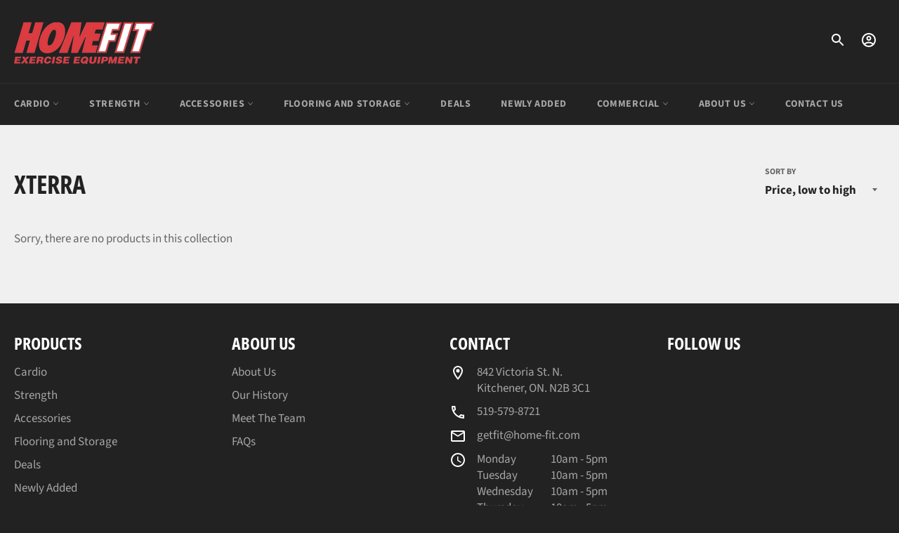

--- FILE ---
content_type: text/html; charset=utf-8
request_url: https://home-fit.com/collections/xterra
body_size: 18514
content:
<!doctype html>
<html class="no-js" lang="en">
<head>

  <meta charset="utf-8">
  <meta http-equiv="X-UA-Compatible" content="IE=edge,chrome=1">
  <meta name="viewport" content="width=device-width,initial-scale=1">
  <meta name="theme-color" content="#222222">

  
    <link rel="shortcut icon" href="//home-fit.com/cdn/shop/files/Homefit-Favicon_32x32.png?v=1634943263" type="image/png">
  

  <link rel="canonical" href="https://home-fit.com/collections/xterra">
  <title>
  XTerra &ndash; HomeFit Exercise Equipment
  </title>

  

  <!-- /snippets/social-meta-tags.liquid -->




<meta property="og:site_name" content="HomeFit Exercise Equipment">
<meta property="og:url" content="https://home-fit.com/collections/xterra">
<meta property="og:title" content="XTerra">
<meta property="og:type" content="product.group">
<meta property="og:description" content="HomeFit Exercise Equipment has been serving Kitchener-Waterloo and surrounding regions since 1985, providing high-quality exercise equipment, expert knowledge and unbeatable customer service. We carry brands such as Sole, Matrix, Life Fitness, Octane, Landice, Assault, Bodycraft, Element, Xtreme Monkey and more.">

<meta property="og:image" content="http://home-fit.com/cdn/shop/files/HomeFitLogoModern_1200x1200.jpg?v=1661881688">
<meta property="og:image:secure_url" content="https://home-fit.com/cdn/shop/files/HomeFitLogoModern_1200x1200.jpg?v=1661881688">


<meta name="twitter:card" content="summary_large_image">
<meta name="twitter:title" content="XTerra">
<meta name="twitter:description" content="HomeFit Exercise Equipment has been serving Kitchener-Waterloo and surrounding regions since 1985, providing high-quality exercise equipment, expert knowledge and unbeatable customer service. We carry brands such as Sole, Matrix, Life Fitness, Octane, Landice, Assault, Bodycraft, Element, Xtreme Monkey and more.">

  <style data-shopify>
  :root {
    --color-body-text: #666666;
    --color-body: #ffffff;
  }
</style>


  <script>
    document.documentElement.className = document.documentElement.className.replace('no-js', 'js');
  </script>

  <link href="//home-fit.com/cdn/shop/t/2/assets/theme.scss.css?v=50454292044947537121764251133" rel="stylesheet" type="text/css" media="all" />

  <script>
    window.theme = window.theme || {};

    theme.strings = {
      stockAvailable: "1 available",
      addToCart: "Add to Cart",
      soldOut: "Sold Out",
      unavailable: "Unavailable",
      noStockAvailable: "The item could not be added to your cart because there are not enough in stock.",
      willNotShipUntil: "Will not ship until [date]",
      willBeInStockAfter: "Will be in stock after [date]",
      totalCartDiscount: "You're saving [savings]",
      addressError: "Error looking up that address",
      addressNoResults: "No results for that address",
      addressQueryLimit: "You have exceeded the Google API usage limit. Consider upgrading to a \u003ca href=\"https:\/\/developers.google.com\/maps\/premium\/usage-limits\"\u003ePremium Plan\u003c\/a\u003e.",
      authError: "There was a problem authenticating your Google Maps API Key.",
      slideNumber: "Slide [slide_number], current"
    };theme.backToCollection = {
        collection: {
          title: "XTerra",
          link: "https://home-fit.com/collections/xterra"
        }
      };
      sessionStorage.setItem("backToCollection", JSON.stringify(theme.backToCollection.collection));</script>

  <script src="//home-fit.com/cdn/shop/t/2/assets/lazysizes.min.js?v=56045284683979784691632077726" async="async"></script>

  

  <script src="//home-fit.com/cdn/shop/t/2/assets/vendor.js?v=59352919779726365461632077727" defer="defer"></script>

  

  <script src="//home-fit.com/cdn/shop/t/2/assets/theme.js?v=164737957870479624791632691039" defer="defer"></script>

  <script>window.performance && window.performance.mark && window.performance.mark('shopify.content_for_header.start');</script><meta id="shopify-digital-wallet" name="shopify-digital-wallet" content="/60035498170/digital_wallets/dialog">
<meta name="shopify-checkout-api-token" content="df14dc29dca8d9fee7b89d898d07c375">
<meta id="in-context-paypal-metadata" data-shop-id="60035498170" data-venmo-supported="false" data-environment="production" data-locale="en_US" data-paypal-v4="true" data-currency="CAD">
<link rel="alternate" type="application/atom+xml" title="Feed" href="/collections/xterra.atom" />
<link rel="alternate" type="application/json+oembed" href="https://home-fit.com/collections/xterra.oembed">
<script async="async" src="/checkouts/internal/preloads.js?locale=en-CA"></script>
<script id="shopify-features" type="application/json">{"accessToken":"df14dc29dca8d9fee7b89d898d07c375","betas":["rich-media-storefront-analytics"],"domain":"home-fit.com","predictiveSearch":true,"shopId":60035498170,"locale":"en"}</script>
<script>var Shopify = Shopify || {};
Shopify.shop = "homefit-canada.myshopify.com";
Shopify.locale = "en";
Shopify.currency = {"active":"CAD","rate":"1.0"};
Shopify.country = "CA";
Shopify.theme = {"name":"Venture","id":127122145466,"schema_name":"Venture","schema_version":"12.6.0","theme_store_id":775,"role":"main"};
Shopify.theme.handle = "null";
Shopify.theme.style = {"id":null,"handle":null};
Shopify.cdnHost = "home-fit.com/cdn";
Shopify.routes = Shopify.routes || {};
Shopify.routes.root = "/";</script>
<script type="module">!function(o){(o.Shopify=o.Shopify||{}).modules=!0}(window);</script>
<script>!function(o){function n(){var o=[];function n(){o.push(Array.prototype.slice.apply(arguments))}return n.q=o,n}var t=o.Shopify=o.Shopify||{};t.loadFeatures=n(),t.autoloadFeatures=n()}(window);</script>
<script id="shop-js-analytics" type="application/json">{"pageType":"collection"}</script>
<script defer="defer" async type="module" src="//home-fit.com/cdn/shopifycloud/shop-js/modules/v2/client.init-shop-cart-sync_C5BV16lS.en.esm.js"></script>
<script defer="defer" async type="module" src="//home-fit.com/cdn/shopifycloud/shop-js/modules/v2/chunk.common_CygWptCX.esm.js"></script>
<script type="module">
  await import("//home-fit.com/cdn/shopifycloud/shop-js/modules/v2/client.init-shop-cart-sync_C5BV16lS.en.esm.js");
await import("//home-fit.com/cdn/shopifycloud/shop-js/modules/v2/chunk.common_CygWptCX.esm.js");

  window.Shopify.SignInWithShop?.initShopCartSync?.({"fedCMEnabled":true,"windoidEnabled":true});

</script>
<script id="__st">var __st={"a":60035498170,"offset":-18000,"reqid":"3765a28a-86ee-4878-831f-927f92479d2c-1768674888","pageurl":"home-fit.com\/collections\/xterra","u":"5bf84eb12e83","p":"collection","rtyp":"collection","rid":287502762170};</script>
<script>window.ShopifyPaypalV4VisibilityTracking = true;</script>
<script id="captcha-bootstrap">!function(){'use strict';const t='contact',e='account',n='new_comment',o=[[t,t],['blogs',n],['comments',n],[t,'customer']],c=[[e,'customer_login'],[e,'guest_login'],[e,'recover_customer_password'],[e,'create_customer']],r=t=>t.map((([t,e])=>`form[action*='/${t}']:not([data-nocaptcha='true']) input[name='form_type'][value='${e}']`)).join(','),a=t=>()=>t?[...document.querySelectorAll(t)].map((t=>t.form)):[];function s(){const t=[...o],e=r(t);return a(e)}const i='password',u='form_key',d=['recaptcha-v3-token','g-recaptcha-response','h-captcha-response',i],f=()=>{try{return window.sessionStorage}catch{return}},m='__shopify_v',_=t=>t.elements[u];function p(t,e,n=!1){try{const o=window.sessionStorage,c=JSON.parse(o.getItem(e)),{data:r}=function(t){const{data:e,action:n}=t;return t[m]||n?{data:e,action:n}:{data:t,action:n}}(c);for(const[e,n]of Object.entries(r))t.elements[e]&&(t.elements[e].value=n);n&&o.removeItem(e)}catch(o){console.error('form repopulation failed',{error:o})}}const l='form_type',E='cptcha';function T(t){t.dataset[E]=!0}const w=window,h=w.document,L='Shopify',v='ce_forms',y='captcha';let A=!1;((t,e)=>{const n=(g='f06e6c50-85a8-45c8-87d0-21a2b65856fe',I='https://cdn.shopify.com/shopifycloud/storefront-forms-hcaptcha/ce_storefront_forms_captcha_hcaptcha.v1.5.2.iife.js',D={infoText:'Protected by hCaptcha',privacyText:'Privacy',termsText:'Terms'},(t,e,n)=>{const o=w[L][v],c=o.bindForm;if(c)return c(t,g,e,D).then(n);var r;o.q.push([[t,g,e,D],n]),r=I,A||(h.body.append(Object.assign(h.createElement('script'),{id:'captcha-provider',async:!0,src:r})),A=!0)});var g,I,D;w[L]=w[L]||{},w[L][v]=w[L][v]||{},w[L][v].q=[],w[L][y]=w[L][y]||{},w[L][y].protect=function(t,e){n(t,void 0,e),T(t)},Object.freeze(w[L][y]),function(t,e,n,w,h,L){const[v,y,A,g]=function(t,e,n){const i=e?o:[],u=t?c:[],d=[...i,...u],f=r(d),m=r(i),_=r(d.filter((([t,e])=>n.includes(e))));return[a(f),a(m),a(_),s()]}(w,h,L),I=t=>{const e=t.target;return e instanceof HTMLFormElement?e:e&&e.form},D=t=>v().includes(t);t.addEventListener('submit',(t=>{const e=I(t);if(!e)return;const n=D(e)&&!e.dataset.hcaptchaBound&&!e.dataset.recaptchaBound,o=_(e),c=g().includes(e)&&(!o||!o.value);(n||c)&&t.preventDefault(),c&&!n&&(function(t){try{if(!f())return;!function(t){const e=f();if(!e)return;const n=_(t);if(!n)return;const o=n.value;o&&e.removeItem(o)}(t);const e=Array.from(Array(32),(()=>Math.random().toString(36)[2])).join('');!function(t,e){_(t)||t.append(Object.assign(document.createElement('input'),{type:'hidden',name:u})),t.elements[u].value=e}(t,e),function(t,e){const n=f();if(!n)return;const o=[...t.querySelectorAll(`input[type='${i}']`)].map((({name:t})=>t)),c=[...d,...o],r={};for(const[a,s]of new FormData(t).entries())c.includes(a)||(r[a]=s);n.setItem(e,JSON.stringify({[m]:1,action:t.action,data:r}))}(t,e)}catch(e){console.error('failed to persist form',e)}}(e),e.submit())}));const S=(t,e)=>{t&&!t.dataset[E]&&(n(t,e.some((e=>e===t))),T(t))};for(const o of['focusin','change'])t.addEventListener(o,(t=>{const e=I(t);D(e)&&S(e,y())}));const B=e.get('form_key'),M=e.get(l),P=B&&M;t.addEventListener('DOMContentLoaded',(()=>{const t=y();if(P)for(const e of t)e.elements[l].value===M&&p(e,B);[...new Set([...A(),...v().filter((t=>'true'===t.dataset.shopifyCaptcha))])].forEach((e=>S(e,t)))}))}(h,new URLSearchParams(w.location.search),n,t,e,['guest_login'])})(!0,!0)}();</script>
<script integrity="sha256-4kQ18oKyAcykRKYeNunJcIwy7WH5gtpwJnB7kiuLZ1E=" data-source-attribution="shopify.loadfeatures" defer="defer" src="//home-fit.com/cdn/shopifycloud/storefront/assets/storefront/load_feature-a0a9edcb.js" crossorigin="anonymous"></script>
<script data-source-attribution="shopify.dynamic_checkout.dynamic.init">var Shopify=Shopify||{};Shopify.PaymentButton=Shopify.PaymentButton||{isStorefrontPortableWallets:!0,init:function(){window.Shopify.PaymentButton.init=function(){};var t=document.createElement("script");t.src="https://home-fit.com/cdn/shopifycloud/portable-wallets/latest/portable-wallets.en.js",t.type="module",document.head.appendChild(t)}};
</script>
<script data-source-attribution="shopify.dynamic_checkout.buyer_consent">
  function portableWalletsHideBuyerConsent(e){var t=document.getElementById("shopify-buyer-consent"),n=document.getElementById("shopify-subscription-policy-button");t&&n&&(t.classList.add("hidden"),t.setAttribute("aria-hidden","true"),n.removeEventListener("click",e))}function portableWalletsShowBuyerConsent(e){var t=document.getElementById("shopify-buyer-consent"),n=document.getElementById("shopify-subscription-policy-button");t&&n&&(t.classList.remove("hidden"),t.removeAttribute("aria-hidden"),n.addEventListener("click",e))}window.Shopify?.PaymentButton&&(window.Shopify.PaymentButton.hideBuyerConsent=portableWalletsHideBuyerConsent,window.Shopify.PaymentButton.showBuyerConsent=portableWalletsShowBuyerConsent);
</script>
<script data-source-attribution="shopify.dynamic_checkout.cart.bootstrap">document.addEventListener("DOMContentLoaded",(function(){function t(){return document.querySelector("shopify-accelerated-checkout-cart, shopify-accelerated-checkout")}if(t())Shopify.PaymentButton.init();else{new MutationObserver((function(e,n){t()&&(Shopify.PaymentButton.init(),n.disconnect())})).observe(document.body,{childList:!0,subtree:!0})}}));
</script>
<link id="shopify-accelerated-checkout-styles" rel="stylesheet" media="screen" href="https://home-fit.com/cdn/shopifycloud/portable-wallets/latest/accelerated-checkout-backwards-compat.css" crossorigin="anonymous">
<style id="shopify-accelerated-checkout-cart">
        #shopify-buyer-consent {
  margin-top: 1em;
  display: inline-block;
  width: 100%;
}

#shopify-buyer-consent.hidden {
  display: none;
}

#shopify-subscription-policy-button {
  background: none;
  border: none;
  padding: 0;
  text-decoration: underline;
  font-size: inherit;
  cursor: pointer;
}

#shopify-subscription-policy-button::before {
  box-shadow: none;
}

      </style>

<script>window.performance && window.performance.mark && window.performance.mark('shopify.content_for_header.end');</script>

<script>
   const acqaLiquidData = {
     'product_id': '0',
     'product_title': `Unknown Title`,
     'product_image': '',
     'product_handle': '',
     'page_template': 'collection',
     'customer_accounts_enabled': 'true',
     'customer_id': '0',
     'customer_name': '',
     'customer_email': '',
     'shop_url': 'https://home-fit.com',
  };
</script>

<script src="https://cdn.appifycommerce.com/apps/shopify/pqa/js/ac-pqa-bundle.js?v=1425" defer="defer"></script>

  
  <script src="https://cdnjs.cloudflare.com/ajax/libs/jquery/3.6.0/jquery.min.js"></script>
<link href="https://monorail-edge.shopifysvc.com" rel="dns-prefetch">
<script>(function(){if ("sendBeacon" in navigator && "performance" in window) {try {var session_token_from_headers = performance.getEntriesByType('navigation')[0].serverTiming.find(x => x.name == '_s').description;} catch {var session_token_from_headers = undefined;}var session_cookie_matches = document.cookie.match(/_shopify_s=([^;]*)/);var session_token_from_cookie = session_cookie_matches && session_cookie_matches.length === 2 ? session_cookie_matches[1] : "";var session_token = session_token_from_headers || session_token_from_cookie || "";function handle_abandonment_event(e) {var entries = performance.getEntries().filter(function(entry) {return /monorail-edge.shopifysvc.com/.test(entry.name);});if (!window.abandonment_tracked && entries.length === 0) {window.abandonment_tracked = true;var currentMs = Date.now();var navigation_start = performance.timing.navigationStart;var payload = {shop_id: 60035498170,url: window.location.href,navigation_start,duration: currentMs - navigation_start,session_token,page_type: "collection"};window.navigator.sendBeacon("https://monorail-edge.shopifysvc.com/v1/produce", JSON.stringify({schema_id: "online_store_buyer_site_abandonment/1.1",payload: payload,metadata: {event_created_at_ms: currentMs,event_sent_at_ms: currentMs}}));}}window.addEventListener('pagehide', handle_abandonment_event);}}());</script>
<script id="web-pixels-manager-setup">(function e(e,d,r,n,o){if(void 0===o&&(o={}),!Boolean(null===(a=null===(i=window.Shopify)||void 0===i?void 0:i.analytics)||void 0===a?void 0:a.replayQueue)){var i,a;window.Shopify=window.Shopify||{};var t=window.Shopify;t.analytics=t.analytics||{};var s=t.analytics;s.replayQueue=[],s.publish=function(e,d,r){return s.replayQueue.push([e,d,r]),!0};try{self.performance.mark("wpm:start")}catch(e){}var l=function(){var e={modern:/Edge?\/(1{2}[4-9]|1[2-9]\d|[2-9]\d{2}|\d{4,})\.\d+(\.\d+|)|Firefox\/(1{2}[4-9]|1[2-9]\d|[2-9]\d{2}|\d{4,})\.\d+(\.\d+|)|Chrom(ium|e)\/(9{2}|\d{3,})\.\d+(\.\d+|)|(Maci|X1{2}).+ Version\/(15\.\d+|(1[6-9]|[2-9]\d|\d{3,})\.\d+)([,.]\d+|)( \(\w+\)|)( Mobile\/\w+|) Safari\/|Chrome.+OPR\/(9{2}|\d{3,})\.\d+\.\d+|(CPU[ +]OS|iPhone[ +]OS|CPU[ +]iPhone|CPU IPhone OS|CPU iPad OS)[ +]+(15[._]\d+|(1[6-9]|[2-9]\d|\d{3,})[._]\d+)([._]\d+|)|Android:?[ /-](13[3-9]|1[4-9]\d|[2-9]\d{2}|\d{4,})(\.\d+|)(\.\d+|)|Android.+Firefox\/(13[5-9]|1[4-9]\d|[2-9]\d{2}|\d{4,})\.\d+(\.\d+|)|Android.+Chrom(ium|e)\/(13[3-9]|1[4-9]\d|[2-9]\d{2}|\d{4,})\.\d+(\.\d+|)|SamsungBrowser\/([2-9]\d|\d{3,})\.\d+/,legacy:/Edge?\/(1[6-9]|[2-9]\d|\d{3,})\.\d+(\.\d+|)|Firefox\/(5[4-9]|[6-9]\d|\d{3,})\.\d+(\.\d+|)|Chrom(ium|e)\/(5[1-9]|[6-9]\d|\d{3,})\.\d+(\.\d+|)([\d.]+$|.*Safari\/(?![\d.]+ Edge\/[\d.]+$))|(Maci|X1{2}).+ Version\/(10\.\d+|(1[1-9]|[2-9]\d|\d{3,})\.\d+)([,.]\d+|)( \(\w+\)|)( Mobile\/\w+|) Safari\/|Chrome.+OPR\/(3[89]|[4-9]\d|\d{3,})\.\d+\.\d+|(CPU[ +]OS|iPhone[ +]OS|CPU[ +]iPhone|CPU IPhone OS|CPU iPad OS)[ +]+(10[._]\d+|(1[1-9]|[2-9]\d|\d{3,})[._]\d+)([._]\d+|)|Android:?[ /-](13[3-9]|1[4-9]\d|[2-9]\d{2}|\d{4,})(\.\d+|)(\.\d+|)|Mobile Safari.+OPR\/([89]\d|\d{3,})\.\d+\.\d+|Android.+Firefox\/(13[5-9]|1[4-9]\d|[2-9]\d{2}|\d{4,})\.\d+(\.\d+|)|Android.+Chrom(ium|e)\/(13[3-9]|1[4-9]\d|[2-9]\d{2}|\d{4,})\.\d+(\.\d+|)|Android.+(UC? ?Browser|UCWEB|U3)[ /]?(15\.([5-9]|\d{2,})|(1[6-9]|[2-9]\d|\d{3,})\.\d+)\.\d+|SamsungBrowser\/(5\.\d+|([6-9]|\d{2,})\.\d+)|Android.+MQ{2}Browser\/(14(\.(9|\d{2,})|)|(1[5-9]|[2-9]\d|\d{3,})(\.\d+|))(\.\d+|)|K[Aa][Ii]OS\/(3\.\d+|([4-9]|\d{2,})\.\d+)(\.\d+|)/},d=e.modern,r=e.legacy,n=navigator.userAgent;return n.match(d)?"modern":n.match(r)?"legacy":"unknown"}(),u="modern"===l?"modern":"legacy",c=(null!=n?n:{modern:"",legacy:""})[u],f=function(e){return[e.baseUrl,"/wpm","/b",e.hashVersion,"modern"===e.buildTarget?"m":"l",".js"].join("")}({baseUrl:d,hashVersion:r,buildTarget:u}),m=function(e){var d=e.version,r=e.bundleTarget,n=e.surface,o=e.pageUrl,i=e.monorailEndpoint;return{emit:function(e){var a=e.status,t=e.errorMsg,s=(new Date).getTime(),l=JSON.stringify({metadata:{event_sent_at_ms:s},events:[{schema_id:"web_pixels_manager_load/3.1",payload:{version:d,bundle_target:r,page_url:o,status:a,surface:n,error_msg:t},metadata:{event_created_at_ms:s}}]});if(!i)return console&&console.warn&&console.warn("[Web Pixels Manager] No Monorail endpoint provided, skipping logging."),!1;try{return self.navigator.sendBeacon.bind(self.navigator)(i,l)}catch(e){}var u=new XMLHttpRequest;try{return u.open("POST",i,!0),u.setRequestHeader("Content-Type","text/plain"),u.send(l),!0}catch(e){return console&&console.warn&&console.warn("[Web Pixels Manager] Got an unhandled error while logging to Monorail."),!1}}}}({version:r,bundleTarget:l,surface:e.surface,pageUrl:self.location.href,monorailEndpoint:e.monorailEndpoint});try{o.browserTarget=l,function(e){var d=e.src,r=e.async,n=void 0===r||r,o=e.onload,i=e.onerror,a=e.sri,t=e.scriptDataAttributes,s=void 0===t?{}:t,l=document.createElement("script"),u=document.querySelector("head"),c=document.querySelector("body");if(l.async=n,l.src=d,a&&(l.integrity=a,l.crossOrigin="anonymous"),s)for(var f in s)if(Object.prototype.hasOwnProperty.call(s,f))try{l.dataset[f]=s[f]}catch(e){}if(o&&l.addEventListener("load",o),i&&l.addEventListener("error",i),u)u.appendChild(l);else{if(!c)throw new Error("Did not find a head or body element to append the script");c.appendChild(l)}}({src:f,async:!0,onload:function(){if(!function(){var e,d;return Boolean(null===(d=null===(e=window.Shopify)||void 0===e?void 0:e.analytics)||void 0===d?void 0:d.initialized)}()){var d=window.webPixelsManager.init(e)||void 0;if(d){var r=window.Shopify.analytics;r.replayQueue.forEach((function(e){var r=e[0],n=e[1],o=e[2];d.publishCustomEvent(r,n,o)})),r.replayQueue=[],r.publish=d.publishCustomEvent,r.visitor=d.visitor,r.initialized=!0}}},onerror:function(){return m.emit({status:"failed",errorMsg:"".concat(f," has failed to load")})},sri:function(e){var d=/^sha384-[A-Za-z0-9+/=]+$/;return"string"==typeof e&&d.test(e)}(c)?c:"",scriptDataAttributes:o}),m.emit({status:"loading"})}catch(e){m.emit({status:"failed",errorMsg:(null==e?void 0:e.message)||"Unknown error"})}}})({shopId: 60035498170,storefrontBaseUrl: "https://home-fit.com",extensionsBaseUrl: "https://extensions.shopifycdn.com/cdn/shopifycloud/web-pixels-manager",monorailEndpoint: "https://monorail-edge.shopifysvc.com/unstable/produce_batch",surface: "storefront-renderer",enabledBetaFlags: ["2dca8a86"],webPixelsConfigList: [{"id":"shopify-app-pixel","configuration":"{}","eventPayloadVersion":"v1","runtimeContext":"STRICT","scriptVersion":"0450","apiClientId":"shopify-pixel","type":"APP","privacyPurposes":["ANALYTICS","MARKETING"]},{"id":"shopify-custom-pixel","eventPayloadVersion":"v1","runtimeContext":"LAX","scriptVersion":"0450","apiClientId":"shopify-pixel","type":"CUSTOM","privacyPurposes":["ANALYTICS","MARKETING"]}],isMerchantRequest: false,initData: {"shop":{"name":"HomeFit Exercise Equipment","paymentSettings":{"currencyCode":"CAD"},"myshopifyDomain":"homefit-canada.myshopify.com","countryCode":"CA","storefrontUrl":"https:\/\/home-fit.com"},"customer":null,"cart":null,"checkout":null,"productVariants":[],"purchasingCompany":null},},"https://home-fit.com/cdn","fcfee988w5aeb613cpc8e4bc33m6693e112",{"modern":"","legacy":""},{"shopId":"60035498170","storefrontBaseUrl":"https:\/\/home-fit.com","extensionBaseUrl":"https:\/\/extensions.shopifycdn.com\/cdn\/shopifycloud\/web-pixels-manager","surface":"storefront-renderer","enabledBetaFlags":"[\"2dca8a86\"]","isMerchantRequest":"false","hashVersion":"fcfee988w5aeb613cpc8e4bc33m6693e112","publish":"custom","events":"[[\"page_viewed\",{}],[\"collection_viewed\",{\"collection\":{\"id\":\"287502762170\",\"title\":\"XTerra\",\"productVariants\":[]}}]]"});</script><script>
  window.ShopifyAnalytics = window.ShopifyAnalytics || {};
  window.ShopifyAnalytics.meta = window.ShopifyAnalytics.meta || {};
  window.ShopifyAnalytics.meta.currency = 'CAD';
  var meta = {"products":[],"page":{"pageType":"collection","resourceType":"collection","resourceId":287502762170,"requestId":"3765a28a-86ee-4878-831f-927f92479d2c-1768674888"}};
  for (var attr in meta) {
    window.ShopifyAnalytics.meta[attr] = meta[attr];
  }
</script>
<script class="analytics">
  (function () {
    var customDocumentWrite = function(content) {
      var jquery = null;

      if (window.jQuery) {
        jquery = window.jQuery;
      } else if (window.Checkout && window.Checkout.$) {
        jquery = window.Checkout.$;
      }

      if (jquery) {
        jquery('body').append(content);
      }
    };

    var hasLoggedConversion = function(token) {
      if (token) {
        return document.cookie.indexOf('loggedConversion=' + token) !== -1;
      }
      return false;
    }

    var setCookieIfConversion = function(token) {
      if (token) {
        var twoMonthsFromNow = new Date(Date.now());
        twoMonthsFromNow.setMonth(twoMonthsFromNow.getMonth() + 2);

        document.cookie = 'loggedConversion=' + token + '; expires=' + twoMonthsFromNow;
      }
    }

    var trekkie = window.ShopifyAnalytics.lib = window.trekkie = window.trekkie || [];
    if (trekkie.integrations) {
      return;
    }
    trekkie.methods = [
      'identify',
      'page',
      'ready',
      'track',
      'trackForm',
      'trackLink'
    ];
    trekkie.factory = function(method) {
      return function() {
        var args = Array.prototype.slice.call(arguments);
        args.unshift(method);
        trekkie.push(args);
        return trekkie;
      };
    };
    for (var i = 0; i < trekkie.methods.length; i++) {
      var key = trekkie.methods[i];
      trekkie[key] = trekkie.factory(key);
    }
    trekkie.load = function(config) {
      trekkie.config = config || {};
      trekkie.config.initialDocumentCookie = document.cookie;
      var first = document.getElementsByTagName('script')[0];
      var script = document.createElement('script');
      script.type = 'text/javascript';
      script.onerror = function(e) {
        var scriptFallback = document.createElement('script');
        scriptFallback.type = 'text/javascript';
        scriptFallback.onerror = function(error) {
                var Monorail = {
      produce: function produce(monorailDomain, schemaId, payload) {
        var currentMs = new Date().getTime();
        var event = {
          schema_id: schemaId,
          payload: payload,
          metadata: {
            event_created_at_ms: currentMs,
            event_sent_at_ms: currentMs
          }
        };
        return Monorail.sendRequest("https://" + monorailDomain + "/v1/produce", JSON.stringify(event));
      },
      sendRequest: function sendRequest(endpointUrl, payload) {
        // Try the sendBeacon API
        if (window && window.navigator && typeof window.navigator.sendBeacon === 'function' && typeof window.Blob === 'function' && !Monorail.isIos12()) {
          var blobData = new window.Blob([payload], {
            type: 'text/plain'
          });

          if (window.navigator.sendBeacon(endpointUrl, blobData)) {
            return true;
          } // sendBeacon was not successful

        } // XHR beacon

        var xhr = new XMLHttpRequest();

        try {
          xhr.open('POST', endpointUrl);
          xhr.setRequestHeader('Content-Type', 'text/plain');
          xhr.send(payload);
        } catch (e) {
          console.log(e);
        }

        return false;
      },
      isIos12: function isIos12() {
        return window.navigator.userAgent.lastIndexOf('iPhone; CPU iPhone OS 12_') !== -1 || window.navigator.userAgent.lastIndexOf('iPad; CPU OS 12_') !== -1;
      }
    };
    Monorail.produce('monorail-edge.shopifysvc.com',
      'trekkie_storefront_load_errors/1.1',
      {shop_id: 60035498170,
      theme_id: 127122145466,
      app_name: "storefront",
      context_url: window.location.href,
      source_url: "//home-fit.com/cdn/s/trekkie.storefront.cd680fe47e6c39ca5d5df5f0a32d569bc48c0f27.min.js"});

        };
        scriptFallback.async = true;
        scriptFallback.src = '//home-fit.com/cdn/s/trekkie.storefront.cd680fe47e6c39ca5d5df5f0a32d569bc48c0f27.min.js';
        first.parentNode.insertBefore(scriptFallback, first);
      };
      script.async = true;
      script.src = '//home-fit.com/cdn/s/trekkie.storefront.cd680fe47e6c39ca5d5df5f0a32d569bc48c0f27.min.js';
      first.parentNode.insertBefore(script, first);
    };
    trekkie.load(
      {"Trekkie":{"appName":"storefront","development":false,"defaultAttributes":{"shopId":60035498170,"isMerchantRequest":null,"themeId":127122145466,"themeCityHash":"8414892682707996421","contentLanguage":"en","currency":"CAD","eventMetadataId":"c860ab00-c12b-43d2-bce1-0f5e16a720b5"},"isServerSideCookieWritingEnabled":true,"monorailRegion":"shop_domain","enabledBetaFlags":["65f19447"]},"Session Attribution":{},"S2S":{"facebookCapiEnabled":false,"source":"trekkie-storefront-renderer","apiClientId":580111}}
    );

    var loaded = false;
    trekkie.ready(function() {
      if (loaded) return;
      loaded = true;

      window.ShopifyAnalytics.lib = window.trekkie;

      var originalDocumentWrite = document.write;
      document.write = customDocumentWrite;
      try { window.ShopifyAnalytics.merchantGoogleAnalytics.call(this); } catch(error) {};
      document.write = originalDocumentWrite;

      window.ShopifyAnalytics.lib.page(null,{"pageType":"collection","resourceType":"collection","resourceId":287502762170,"requestId":"3765a28a-86ee-4878-831f-927f92479d2c-1768674888","shopifyEmitted":true});

      var match = window.location.pathname.match(/checkouts\/(.+)\/(thank_you|post_purchase)/)
      var token = match? match[1]: undefined;
      if (!hasLoggedConversion(token)) {
        setCookieIfConversion(token);
        window.ShopifyAnalytics.lib.track("Viewed Product Category",{"currency":"CAD","category":"Collection: xterra","collectionName":"xterra","collectionId":287502762170,"nonInteraction":true},undefined,undefined,{"shopifyEmitted":true});
      }
    });


        var eventsListenerScript = document.createElement('script');
        eventsListenerScript.async = true;
        eventsListenerScript.src = "//home-fit.com/cdn/shopifycloud/storefront/assets/shop_events_listener-3da45d37.js";
        document.getElementsByTagName('head')[0].appendChild(eventsListenerScript);

})();</script>
<script
  defer
  src="https://home-fit.com/cdn/shopifycloud/perf-kit/shopify-perf-kit-3.0.4.min.js"
  data-application="storefront-renderer"
  data-shop-id="60035498170"
  data-render-region="gcp-us-central1"
  data-page-type="collection"
  data-theme-instance-id="127122145466"
  data-theme-name="Venture"
  data-theme-version="12.6.0"
  data-monorail-region="shop_domain"
  data-resource-timing-sampling-rate="10"
  data-shs="true"
  data-shs-beacon="true"
  data-shs-export-with-fetch="true"
  data-shs-logs-sample-rate="1"
  data-shs-beacon-endpoint="https://home-fit.com/api/collect"
></script>
</head>

<body class="template-collection" >

  <a class="in-page-link visually-hidden skip-link" href="#MainContent">
    Skip to content
  </a>

  <div id="shopify-section-header" class="shopify-section"><style>
.site-header__logo img {
  max-width: 200px;
}
</style>

<div id="NavDrawer" class="drawer drawer--left">
  <div class="drawer__inner">
    <form action="/search" method="get" class="drawer__search" role="search">
      <input type="search" name="q" placeholder="Search" aria-label="Search" class="drawer__search-input">

      <button type="submit" class="text-link drawer__search-submit">
        <svg xmlns="http://www.w3.org/2000/svg" height="24px" viewBox="0 0 24 24" width="24px" fill="#FFFFFF"><path d="M0 0h24v24H0V0z" fill="none"/><path d="M15.5 14h-.79l-.28-.27C15.41 12.59 16 11.11 16 9.5 16 5.91 13.09 3 9.5 3S3 5.91 3 9.5 5.91 16 9.5 16c1.61 0 3.09-.59 4.23-1.57l.27.28v.79l5 4.99L20.49 19l-4.99-5zm-6 0C7.01 14 5 11.99 5 9.5S7.01 5 9.5 5 14 7.01 14 9.5 11.99 14 9.5 14z"/></svg>
        <span class="icon__fallback-text">Search</span>
      </button>
    </form>
    <ul class="drawer__nav">
      
        

        
          <li class="drawer__nav-item">
            <div class="drawer__nav-has-sublist">
              <a href="/collections/cardio"
                class="drawer__nav-link drawer__nav-link--top-level drawer__nav-link--split"
                id="DrawerLabel-cardio"
                
              >
                Cardio
              </a>
              <button type="button" aria-controls="DrawerLinklist-cardio" class="text-link drawer__nav-toggle-btn drawer__meganav-toggle" aria-label="Cardio Menu" aria-expanded="false">
                <span class="drawer__nav-toggle--open">
                  <svg aria-hidden="true" focusable="false" role="presentation" class="icon icon-plus" viewBox="0 0 22 21"><path d="M12 11.5h9.5v-2H12V0h-2v9.5H.5v2H10V21h2v-9.5z" fill="#000" fill-rule="evenodd"/></svg>
                </span>
                <span class="drawer__nav-toggle--close">
                  <svg aria-hidden="true" focusable="false" role="presentation" class="icon icon--wide icon-minus" viewBox="0 0 22 3"><path fill="#000" d="M21.5.5v2H.5v-2z" fill-rule="evenodd"/></svg>
                </span>
              </button>
            </div>

            <div class="meganav meganav--drawer" id="DrawerLinklist-cardio" aria-labelledby="DrawerLabel-cardio" role="navigation">
              <ul class="meganav__nav">
                <div class="grid grid--no-gutters meganav__scroller meganav__scroller--has-list">
  <div class="grid__item meganav__list">
    
      <li class="drawer__nav-item">
        
          <a href="/collections/treadmills" 
            class="drawer__nav-link meganav__link"
            
          >
            Treadmills
          </a>
        
      </li>
    
      <li class="drawer__nav-item">
        
          <a href="/collections/ellipticals" 
            class="drawer__nav-link meganav__link"
            
          >
            Ellipticals
          </a>
        
      </li>
    
      <li class="drawer__nav-item">
        
          

          <div class="drawer__nav-has-sublist">
            <a href="/collections/excercise-bikes" 
              class="meganav__link drawer__nav-link drawer__nav-link--split" 
              id="DrawerLabel-exercise-bikes"
              
            >
              Exercise Bikes
            </a>
            <button type="button" aria-controls="DrawerLinklist-exercise-bikes" class="text-link drawer__nav-toggle-btn drawer__nav-toggle-btn--small drawer__meganav-toggle" aria-label="Cardio Menu" aria-expanded="false">
              <span class="drawer__nav-toggle--open">
                <svg aria-hidden="true" focusable="false" role="presentation" class="icon icon-plus" viewBox="0 0 22 21"><path d="M12 11.5h9.5v-2H12V0h-2v9.5H.5v2H10V21h2v-9.5z" fill="#000" fill-rule="evenodd"/></svg>
              </span>
              <span class="drawer__nav-toggle--close">
                <svg aria-hidden="true" focusable="false" role="presentation" class="icon icon--wide icon-minus" viewBox="0 0 22 3"><path fill="#000" d="M21.5.5v2H.5v-2z" fill-rule="evenodd"/></svg>
              </span>
            </button>
          </div>

          <div class="meganav meganav--drawer" id="DrawerLinklist-exercise-bikes" aria-labelledby="DrawerLabel-exercise-bikes" role="navigation">
            <ul class="meganav__nav meganav__nav--third-level">
              
                <li>
                  <a href="/collections/spin-bikes" class="meganav__link">
                    Spin Bikes
                  </a>
                </li>
              
                <li>
                  <a href="/collections/upright-bikes" class="meganav__link">
                    Upright Bikes
                  </a>
                </li>
              
                <li>
                  <a href="/collections/recumbent-bikes" class="meganav__link">
                    Recumbent Bikes
                  </a>
                </li>
              
            </ul>
          </div>
        
      </li>
    
      <li class="drawer__nav-item">
        
          <a href="/collections/rowers" 
            class="drawer__nav-link meganav__link"
            
          >
            Rowers
          </a>
        
      </li>
    
      <li class="drawer__nav-item">
        
          <a href="/collections/steppers" 
            class="drawer__nav-link meganav__link"
            
          >
            Steppers
          </a>
        
      </li>
    
  </div>
</div>

              </ul>
            </div>
          </li>
        
      
        

        
          <li class="drawer__nav-item">
            <div class="drawer__nav-has-sublist">
              <a href="/collections/strength"
                class="drawer__nav-link drawer__nav-link--top-level drawer__nav-link--split"
                id="DrawerLabel-strength"
                
              >
                Strength
              </a>
              <button type="button" aria-controls="DrawerLinklist-strength" class="text-link drawer__nav-toggle-btn drawer__meganav-toggle" aria-label="Strength Menu" aria-expanded="false">
                <span class="drawer__nav-toggle--open">
                  <svg aria-hidden="true" focusable="false" role="presentation" class="icon icon-plus" viewBox="0 0 22 21"><path d="M12 11.5h9.5v-2H12V0h-2v9.5H.5v2H10V21h2v-9.5z" fill="#000" fill-rule="evenodd"/></svg>
                </span>
                <span class="drawer__nav-toggle--close">
                  <svg aria-hidden="true" focusable="false" role="presentation" class="icon icon--wide icon-minus" viewBox="0 0 22 3"><path fill="#000" d="M21.5.5v2H.5v-2z" fill-rule="evenodd"/></svg>
                </span>
              </button>
            </div>

            <div class="meganav meganav--drawer" id="DrawerLinklist-strength" aria-labelledby="DrawerLabel-strength" role="navigation">
              <ul class="meganav__nav">
                <div class="grid grid--no-gutters meganav__scroller meganav__scroller--has-list">
  <div class="grid__item meganav__list">
    
      <li class="drawer__nav-item">
        
          <a href="/collections/home-gyms" 
            class="drawer__nav-link meganav__link"
            
          >
            Home Gyms
          </a>
        
      </li>
    
      <li class="drawer__nav-item">
        
          <a href="/collections/racks-and-cages" 
            class="drawer__nav-link meganav__link"
            
          >
            Racks and Cages
          </a>
        
      </li>
    
      <li class="drawer__nav-item">
        
          <a href="/collections/functional-training" 
            class="drawer__nav-link meganav__link"
            
          >
            Functional Training
          </a>
        
      </li>
    
      <li class="drawer__nav-item">
        
          

          <div class="drawer__nav-has-sublist">
            <a href="/collections/free-weights" 
              class="meganav__link drawer__nav-link drawer__nav-link--split" 
              id="DrawerLabel-free-weights"
              
            >
              Free Weights
            </a>
            <button type="button" aria-controls="DrawerLinklist-free-weights" class="text-link drawer__nav-toggle-btn drawer__nav-toggle-btn--small drawer__meganav-toggle" aria-label="Strength Menu" aria-expanded="false">
              <span class="drawer__nav-toggle--open">
                <svg aria-hidden="true" focusable="false" role="presentation" class="icon icon-plus" viewBox="0 0 22 21"><path d="M12 11.5h9.5v-2H12V0h-2v9.5H.5v2H10V21h2v-9.5z" fill="#000" fill-rule="evenodd"/></svg>
              </span>
              <span class="drawer__nav-toggle--close">
                <svg aria-hidden="true" focusable="false" role="presentation" class="icon icon--wide icon-minus" viewBox="0 0 22 3"><path fill="#000" d="M21.5.5v2H.5v-2z" fill-rule="evenodd"/></svg>
              </span>
            </button>
          </div>

          <div class="meganav meganav--drawer" id="DrawerLinklist-free-weights" aria-labelledby="DrawerLabel-free-weights" role="navigation">
            <ul class="meganav__nav meganav__nav--third-level">
              
                <li>
                  <a href="/collections/bars-and-collars" class="meganav__link">
                    Bars and Collars
                  </a>
                </li>
              
                <li>
                  <a href="/collections/weight-plates" class="meganav__link">
                    Weight Plates
                  </a>
                </li>
              
                <li>
                  <a href="/collections/dumbbells" class="meganav__link">
                    Dumbbells
                  </a>
                </li>
              
                <li>
                  <a href="/collections/kettlebells" class="meganav__link">
                    Kettlebells
                  </a>
                </li>
              
                <li>
                  <a href="/collections/adjustable-dumbbells" class="meganav__link">
                    Adjustable Dumbbells
                  </a>
                </li>
              
            </ul>
          </div>
        
      </li>
    
      <li class="drawer__nav-item">
        
          <a href="/collections/mma-boxing" 
            class="drawer__nav-link meganav__link"
            
          >
            MMA &amp; Boxing
          </a>
        
      </li>
    
      <li class="drawer__nav-item">
        
          <a href="/collections/benches" 
            class="drawer__nav-link meganav__link"
            
          >
            Benches
          </a>
        
      </li>
    
      <li class="drawer__nav-item">
        
          <a href="/collections/cable-attachments" 
            class="drawer__nav-link meganav__link"
            
          >
            Cable Attachments
          </a>
        
      </li>
    
  </div>
</div>

              </ul>
            </div>
          </li>
        
      
        

        
          <li class="drawer__nav-item">
            <div class="drawer__nav-has-sublist">
              <a href="/collections/accessories"
                class="drawer__nav-link drawer__nav-link--top-level drawer__nav-link--split"
                id="DrawerLabel-accessories"
                
              >
                Accessories
              </a>
              <button type="button" aria-controls="DrawerLinklist-accessories" class="text-link drawer__nav-toggle-btn drawer__meganav-toggle" aria-label="Accessories Menu" aria-expanded="false">
                <span class="drawer__nav-toggle--open">
                  <svg aria-hidden="true" focusable="false" role="presentation" class="icon icon-plus" viewBox="0 0 22 21"><path d="M12 11.5h9.5v-2H12V0h-2v9.5H.5v2H10V21h2v-9.5z" fill="#000" fill-rule="evenodd"/></svg>
                </span>
                <span class="drawer__nav-toggle--close">
                  <svg aria-hidden="true" focusable="false" role="presentation" class="icon icon--wide icon-minus" viewBox="0 0 22 3"><path fill="#000" d="M21.5.5v2H.5v-2z" fill-rule="evenodd"/></svg>
                </span>
              </button>
            </div>

            <div class="meganav meganav--drawer" id="DrawerLinklist-accessories" aria-labelledby="DrawerLabel-accessories" role="navigation">
              <ul class="meganav__nav">
                <div class="grid grid--no-gutters meganav__scroller meganav__scroller--has-list">
  <div class="grid__item meganav__list">
    
      <li class="drawer__nav-item">
        
          <a href="/collections/aerobic-conditioning" 
            class="drawer__nav-link meganav__link"
            
          >
            Aerobic Conditioning
          </a>
        
      </li>
    
      <li class="drawer__nav-item">
        
          <a href="/collections/balance-training-1" 
            class="drawer__nav-link meganav__link"
            
          >
            Balance Training
          </a>
        
      </li>
    
      <li class="drawer__nav-item">
        
          <a href="/collections/balance-training" 
            class="drawer__nav-link meganav__link"
            
          >
            Heavy Bags
          </a>
        
      </li>
    
      <li class="drawer__nav-item">
        
          <a href="/collections/strength-and-toning" 
            class="drawer__nav-link meganav__link"
            
          >
            Strength and Toning
          </a>
        
      </li>
    
      <li class="drawer__nav-item">
        
          <a href="/collections/trx-suspension-training" 
            class="drawer__nav-link meganav__link"
            
          >
            TRX Suspension Training
          </a>
        
      </li>
    
      <li class="drawer__nav-item">
        
          <a href="/collections/resistance-bands-and-tubing" 
            class="drawer__nav-link meganav__link"
            
          >
            Resistance Bands and Tubing
          </a>
        
      </li>
    
      <li class="drawer__nav-item">
        
          

          <div class="drawer__nav-has-sublist">
            <a href="/collections/exercise-balls" 
              class="meganav__link drawer__nav-link drawer__nav-link--split" 
              id="DrawerLabel-exercise-balls"
              
            >
              Exercise Balls
            </a>
            <button type="button" aria-controls="DrawerLinklist-exercise-balls" class="text-link drawer__nav-toggle-btn drawer__nav-toggle-btn--small drawer__meganav-toggle" aria-label="Accessories Menu" aria-expanded="false">
              <span class="drawer__nav-toggle--open">
                <svg aria-hidden="true" focusable="false" role="presentation" class="icon icon-plus" viewBox="0 0 22 21"><path d="M12 11.5h9.5v-2H12V0h-2v9.5H.5v2H10V21h2v-9.5z" fill="#000" fill-rule="evenodd"/></svg>
              </span>
              <span class="drawer__nav-toggle--close">
                <svg aria-hidden="true" focusable="false" role="presentation" class="icon icon--wide icon-minus" viewBox="0 0 22 3"><path fill="#000" d="M21.5.5v2H.5v-2z" fill-rule="evenodd"/></svg>
              </span>
            </button>
          </div>

          <div class="meganav meganav--drawer" id="DrawerLinklist-exercise-balls" aria-labelledby="DrawerLabel-exercise-balls" role="navigation">
            <ul class="meganav__nav meganav__nav--third-level">
              
                <li>
                  <a href="/collections/stability-balls" class="meganav__link">
                    Stability Balls
                  </a>
                </li>
              
                <li>
                  <a href="/collections/wall-balls" class="meganav__link">
                    Wall Balls
                  </a>
                </li>
              
                <li>
                  <a href="/collections/slam-balls" class="meganav__link">
                    Slam Balls
                  </a>
                </li>
              
                <li>
                  <a href="/collections/medicine-balls" class="meganav__link">
                    Medicine Balls
                  </a>
                </li>
              
            </ul>
          </div>
        
      </li>
    
      <li class="drawer__nav-item">
        
          <a href="/collections/lifting-accessories" 
            class="drawer__nav-link meganav__link"
            
          >
            Lifting Accessories
          </a>
        
      </li>
    
      <li class="drawer__nav-item">
        
          <a href="/collections/yoga-and-pilates" 
            class="drawer__nav-link meganav__link"
            
          >
            Yoga and Pilates
          </a>
        
      </li>
    
      <li class="drawer__nav-item">
        
          <a href="/collections/instructional-posters" 
            class="drawer__nav-link meganav__link"
            
          >
            Instructional Posters
          </a>
        
      </li>
    
      <li class="drawer__nav-item">
        
          <a href="/collections/wellness-and-recovery" 
            class="drawer__nav-link meganav__link"
            
          >
            Wellness and Recovery
          </a>
        
      </li>
    
  </div>
</div>

              </ul>
            </div>
          </li>
        
      
        

        
          <li class="drawer__nav-item">
            <div class="drawer__nav-has-sublist">
              <a href="/collections/flooring-and-storage"
                class="drawer__nav-link drawer__nav-link--top-level drawer__nav-link--split"
                id="DrawerLabel-flooring-and-storage"
                
              >
                Flooring and Storage
              </a>
              <button type="button" aria-controls="DrawerLinklist-flooring-and-storage" class="text-link drawer__nav-toggle-btn drawer__meganav-toggle" aria-label="Flooring and Storage Menu" aria-expanded="false">
                <span class="drawer__nav-toggle--open">
                  <svg aria-hidden="true" focusable="false" role="presentation" class="icon icon-plus" viewBox="0 0 22 21"><path d="M12 11.5h9.5v-2H12V0h-2v9.5H.5v2H10V21h2v-9.5z" fill="#000" fill-rule="evenodd"/></svg>
                </span>
                <span class="drawer__nav-toggle--close">
                  <svg aria-hidden="true" focusable="false" role="presentation" class="icon icon--wide icon-minus" viewBox="0 0 22 3"><path fill="#000" d="M21.5.5v2H.5v-2z" fill-rule="evenodd"/></svg>
                </span>
              </button>
            </div>

            <div class="meganav meganav--drawer" id="DrawerLinklist-flooring-and-storage" aria-labelledby="DrawerLabel-flooring-and-storage" role="navigation">
              <ul class="meganav__nav">
                <div class="grid grid--no-gutters meganav__scroller meganav__scroller--has-list">
  <div class="grid__item meganav__list">
    
      <li class="drawer__nav-item">
        
          <a href="/collections/interlocking-flooring" 
            class="drawer__nav-link meganav__link"
            
          >
            Interlocking Flooring
          </a>
        
      </li>
    
      <li class="drawer__nav-item">
        
          <a href="/collections/exercise-mats" 
            class="drawer__nav-link meganav__link"
            
          >
            Exercise Mats
          </a>
        
      </li>
    
      <li class="drawer__nav-item">
        
          <a href="/collections/storage-solutions" 
            class="drawer__nav-link meganav__link"
            
          >
            Storage Solutions
          </a>
        
      </li>
    
  </div>
</div>

              </ul>
            </div>
          </li>
        
      
        

        
          <li class="drawer__nav-item">
            <a href="/collections/deals"
              class="drawer__nav-link drawer__nav-link--top-level"
              
            >
              Deals
            </a>
          </li>
        
      
        

        
          <li class="drawer__nav-item">
            <a href="/collections/newly-added"
              class="drawer__nav-link drawer__nav-link--top-level"
              
            >
              Newly Added
            </a>
          </li>
        
      
        

        
          <li class="drawer__nav-item">
            <div class="drawer__nav-has-sublist">
              <a href="/collections/commerical"
                class="drawer__nav-link drawer__nav-link--top-level drawer__nav-link--split"
                id="DrawerLabel-commercial"
                
              >
                Commercial
              </a>
              <button type="button" aria-controls="DrawerLinklist-commercial" class="text-link drawer__nav-toggle-btn drawer__meganav-toggle" aria-label="Commercial Menu" aria-expanded="false">
                <span class="drawer__nav-toggle--open">
                  <svg aria-hidden="true" focusable="false" role="presentation" class="icon icon-plus" viewBox="0 0 22 21"><path d="M12 11.5h9.5v-2H12V0h-2v9.5H.5v2H10V21h2v-9.5z" fill="#000" fill-rule="evenodd"/></svg>
                </span>
                <span class="drawer__nav-toggle--close">
                  <svg aria-hidden="true" focusable="false" role="presentation" class="icon icon--wide icon-minus" viewBox="0 0 22 3"><path fill="#000" d="M21.5.5v2H.5v-2z" fill-rule="evenodd"/></svg>
                </span>
              </button>
            </div>

            <div class="meganav meganav--drawer" id="DrawerLinklist-commercial" aria-labelledby="DrawerLabel-commercial" role="navigation">
              <ul class="meganav__nav">
                <div class="grid grid--no-gutters meganav__scroller meganav__scroller--has-list">
  <div class="grid__item meganav__list">
    
      <li class="drawer__nav-item">
        
          

          <div class="drawer__nav-has-sublist">
            <a href="/collections/commercial-cardio" 
              class="meganav__link drawer__nav-link drawer__nav-link--split" 
              id="DrawerLabel-commercial-cardio"
              
            >
              Commercial Cardio
            </a>
            <button type="button" aria-controls="DrawerLinklist-commercial-cardio" class="text-link drawer__nav-toggle-btn drawer__nav-toggle-btn--small drawer__meganav-toggle" aria-label="Commercial Menu" aria-expanded="false">
              <span class="drawer__nav-toggle--open">
                <svg aria-hidden="true" focusable="false" role="presentation" class="icon icon-plus" viewBox="0 0 22 21"><path d="M12 11.5h9.5v-2H12V0h-2v9.5H.5v2H10V21h2v-9.5z" fill="#000" fill-rule="evenodd"/></svg>
              </span>
              <span class="drawer__nav-toggle--close">
                <svg aria-hidden="true" focusable="false" role="presentation" class="icon icon--wide icon-minus" viewBox="0 0 22 3"><path fill="#000" d="M21.5.5v2H.5v-2z" fill-rule="evenodd"/></svg>
              </span>
            </button>
          </div>

          <div class="meganav meganav--drawer" id="DrawerLinklist-commercial-cardio" aria-labelledby="DrawerLabel-commercial-cardio" role="navigation">
            <ul class="meganav__nav meganav__nav--third-level">
              
                <li>
                  <a href="/collections/spirit-fitness" class="meganav__link">
                    Spirit Fitness
                  </a>
                </li>
              
                <li>
                  <a href="/collections/sole-fitness" class="meganav__link">
                    Sole Fitness
                  </a>
                </li>
              
                <li>
                  <a href="/collections/vision-fitness" class="meganav__link">
                    Vision Fitness
                  </a>
                </li>
              
                <li>
                  <a href="/collections/landice" class="meganav__link">
                    Landice
                  </a>
                </li>
              
                <li>
                  <a href="/collections/octane-fitness" class="meganav__link">
                    Octane Fitness
                  </a>
                </li>
              
                <li>
                  <a href="/collections/commercial-cardio" class="meganav__link">
                    Life Fitness
                  </a>
                </li>
              
            </ul>
          </div>
        
      </li>
    
      <li class="drawer__nav-item">
        
          

          <div class="drawer__nav-has-sublist">
            <a href="/collections/commercial-strength" 
              class="meganav__link drawer__nav-link drawer__nav-link--split" 
              id="DrawerLabel-commercial-strength"
              
            >
              Commercial Strength
            </a>
            <button type="button" aria-controls="DrawerLinklist-commercial-strength" class="text-link drawer__nav-toggle-btn drawer__nav-toggle-btn--small drawer__meganav-toggle" aria-label="Commercial Menu" aria-expanded="false">
              <span class="drawer__nav-toggle--open">
                <svg aria-hidden="true" focusable="false" role="presentation" class="icon icon-plus" viewBox="0 0 22 21"><path d="M12 11.5h9.5v-2H12V0h-2v9.5H.5v2H10V21h2v-9.5z" fill="#000" fill-rule="evenodd"/></svg>
              </span>
              <span class="drawer__nav-toggle--close">
                <svg aria-hidden="true" focusable="false" role="presentation" class="icon icon--wide icon-minus" viewBox="0 0 22 3"><path fill="#000" d="M21.5.5v2H.5v-2z" fill-rule="evenodd"/></svg>
              </span>
            </button>
          </div>

          <div class="meganav meganav--drawer" id="DrawerLinklist-commercial-strength" aria-labelledby="DrawerLabel-commercial-strength" role="navigation">
            <ul class="meganav__nav meganav__nav--third-level">
              
                <li>
                  <a href="/collections/bodycraft" class="meganav__link">
                    Bodycraft
                  </a>
                </li>
              
                <li>
                  <a href="/collections/element-fitness" class="meganav__link">
                    Element Fitness
                  </a>
                </li>
              
                <li>
                  <a href="/collections/xtreme-monkey" class="meganav__link">
                    Xtreme Monkey
                  </a>
                </li>
              
            </ul>
          </div>
        
      </li>
    
  </div>
</div>

              </ul>
            </div>
          </li>
        
      
        

        
          <li class="drawer__nav-item">
            <div class="drawer__nav-has-sublist">
              <a href="#"
                class="drawer__nav-link drawer__nav-link--top-level drawer__nav-link--split"
                id="DrawerLabel-about-us"
                
              >
                About Us
              </a>
              <button type="button" aria-controls="DrawerLinklist-about-us" class="text-link drawer__nav-toggle-btn drawer__meganav-toggle" aria-label="About Us Menu" aria-expanded="false">
                <span class="drawer__nav-toggle--open">
                  <svg aria-hidden="true" focusable="false" role="presentation" class="icon icon-plus" viewBox="0 0 22 21"><path d="M12 11.5h9.5v-2H12V0h-2v9.5H.5v2H10V21h2v-9.5z" fill="#000" fill-rule="evenodd"/></svg>
                </span>
                <span class="drawer__nav-toggle--close">
                  <svg aria-hidden="true" focusable="false" role="presentation" class="icon icon--wide icon-minus" viewBox="0 0 22 3"><path fill="#000" d="M21.5.5v2H.5v-2z" fill-rule="evenodd"/></svg>
                </span>
              </button>
            </div>

            <div class="meganav meganav--drawer" id="DrawerLinklist-about-us" aria-labelledby="DrawerLabel-about-us" role="navigation">
              <ul class="meganav__nav">
                <div class="grid grid--no-gutters meganav__scroller meganav__scroller--has-list">
  <div class="grid__item meganav__list">
    
      <li class="drawer__nav-item">
        
          <a href="/pages/about-us" 
            class="drawer__nav-link meganav__link"
            
          >
            About Us
          </a>
        
      </li>
    
      <li class="drawer__nav-item">
        
          <a href="/pages/our-history" 
            class="drawer__nav-link meganav__link"
            
          >
            Our History
          </a>
        
      </li>
    
      <li class="drawer__nav-item">
        
          <a href="/pages/meet-the-team" 
            class="drawer__nav-link meganav__link"
            
          >
            Meet the Team
          </a>
        
      </li>
    
      <li class="drawer__nav-item">
        
          <a href="/pages/faqs" 
            class="drawer__nav-link meganav__link"
            
          >
            FAQs
          </a>
        
      </li>
    
  </div>
</div>

              </ul>
            </div>
          </li>
        
      
        

        
          <li class="drawer__nav-item">
            <a href="/pages/contact-us"
              class="drawer__nav-link drawer__nav-link--top-level"
              
            >
              Contact Us
            </a>
          </li>
        
      

      
        
          <li class="drawer__nav-item">
            <a href="/account/login" class="drawer__nav-link drawer__nav-link--top-level">
              Account
            </a>
          </li>
        
      
    </ul>
  </div>
</div>

<header class="site-header page-element is-moved-by-drawer" role="banner" data-section-id="header" data-section-type="header">
  <div class="site-header__upper page-width">
    <div class="grid grid--table">
      <div class="grid__item small--one-quarter medium-up--hide">
        <button type="button" class="text-link site-header__link js-drawer-open-left">
          <span class="site-header__menu-toggle--open">
            <svg aria-hidden="true" focusable="false" role="presentation" class="icon icon-hamburger" viewBox="0 0 32 32"><path fill="#444" d="M4.889 14.958h22.222v2.222H4.889v-2.222zM4.889 8.292h22.222v2.222H4.889V8.292zM4.889 21.625h22.222v2.222H4.889v-2.222z"/></svg>
          </span>
          <span class="site-header__menu-toggle--close">
            <svg aria-hidden="true" focusable="false" role="presentation" class="icon icon-close" viewBox="0 0 32 32"><path fill="#444" d="M25.313 8.55l-1.862-1.862-7.45 7.45-7.45-7.45L6.689 8.55l7.45 7.45-7.45 7.45 1.862 1.862 7.45-7.45 7.45 7.45 1.862-1.862-7.45-7.45z"/></svg>
          </span>
          <span class="icon__fallback-text">Site navigation</span>
        </button>
      </div>
      <div class="grid__item small--one-half medium-up--two-thirds small--text-center">
        
          <div class="site-header__logo h1" itemscope itemtype="http://schema.org/Organization">
        
          
            
            <a href="/" itemprop="url" class="site-header__logo-link">
              <img src="//home-fit.com/cdn/shop/files/Homefit_Logo_361a8723-80c5-4380-912a-1d2f86a904e9_200x.png?v=1634943207"
                   srcset="//home-fit.com/cdn/shop/files/Homefit_Logo_361a8723-80c5-4380-912a-1d2f86a904e9_200x.png?v=1634943207 1x, //home-fit.com/cdn/shop/files/Homefit_Logo_361a8723-80c5-4380-912a-1d2f86a904e9_200x@2x.png?v=1634943207 2x"
                   alt="HomeFit Exercise Equipment"
                   itemprop="logo">
            </a>
          
        
          </div>
        
      </div>

      <div class="grid__item small--one-quarter medium-up--one-third text-right">
        <div id="SiteNavSearchCart" class="site-header__search-cart-wrapper">
          <form action="/search" method="get" class="site-header__search small--hide" role="search">
            
              <label for="SiteNavSearch" class="visually-hidden">Search</label>
              <input type="search" name="q" id="SiteNavSearch" placeholder="Search" aria-label="Search" class="site-header__search-input">

            <button type="submit" class="text-link site-header__link site-header__search-submit">
              <svg xmlns="http://www.w3.org/2000/svg" height="24px" viewBox="0 0 24 24" width="24px" fill="#FFFFFF"><path d="M0 0h24v24H0V0z" fill="none"/><path d="M15.5 14h-.79l-.28-.27C15.41 12.59 16 11.11 16 9.5 16 5.91 13.09 3 9.5 3S3 5.91 3 9.5 5.91 16 9.5 16c1.61 0 3.09-.59 4.23-1.57l.27.28v.79l5 4.99L20.49 19l-4.99-5zm-6 0C7.01 14 5 11.99 5 9.5S7.01 5 9.5 5 14 7.01 14 9.5 11.99 14 9.5 14z"/></svg>
              <span class="icon__fallback-text">Search</span>
            </button>
          </form>
          
		  
            <a href="/account" class="site-header__link site-header__login small--hide">
              	<svg xmlns="http://www.w3.org/2000/svg" height="24px" viewBox="0 0 24 24" width="24px" fill="#FFFFFF" ><path d="M0 0h24v24H0V0z" fill="none"/><path d="M12 2C6.48 2 2 6.48 2 12s4.48 10 10 10 10-4.48 10-10S17.52 2 12 2zM7.07 18.28c.43-.9 3.05-1.78 4.93-1.78s4.51.88 4.93 1.78C15.57 19.36 13.86 20 12 20s-3.57-.64-4.93-1.72zm11.29-1.45c-1.43-1.74-4.9-2.33-6.36-2.33s-4.93.59-6.36 2.33C4.62 15.49 4 13.82 4 12c0-4.41 3.59-8 8-8s8 3.59 8 8c0 1.82-.62 3.49-1.64 4.83zM12 6c-1.94 0-3.5 1.56-3.5 3.5S10.06 13 12 13s3.5-1.56 3.5-3.5S13.94 6 12 6zm0 5c-.83 0-1.5-.67-1.5-1.5S11.17 8 12 8s1.5.67 1.5 1.5S12.83 11 12 11z"/></svg>
          	</a>
          

          
        </div>
      </div>
    </div>
  </div>

  <div id="StickNavWrapper">
    <div id="StickyBar" class="sticky">
      <nav class="nav-bar small--hide" role="navigation" id="StickyNav">
        <div class="page-width">
          <div class="grid grid--table">
            <div class="grid__item" id="SiteNavParent">
              <button type="button" class="hide text-link site-nav__link site-nav__link--compressed js-drawer-open-left" id="SiteNavCompressed">
                <svg aria-hidden="true" focusable="false" role="presentation" class="icon icon-hamburger" viewBox="0 0 32 32"><path fill="#444" d="M4.889 14.958h22.222v2.222H4.889v-2.222zM4.889 8.292h22.222v2.222H4.889V8.292zM4.889 21.625h22.222v2.222H4.889v-2.222z"/></svg>
                <span class="site-nav__link-menu-label">Menu</span>
                <span class="icon__fallback-text">Site navigation</span>
              </button>
              <ul class="site-nav list--inline" id="SiteNav">
                
                  

                  
                  
                  
                  

                  
                

                  
                  

                  
                    <li class="site-nav__item" aria-haspopup="true">
                      <a href="/collections/cardio" class="site-nav__link site-nav__link-toggle" id="SiteNavLabel-cardio" aria-controls="SiteNavLinklist-cardio" aria-expanded="false">
                        Cardio
                        <svg aria-hidden="true" focusable="false" role="presentation" class="icon icon-arrow-down" viewBox="0 0 32 32"><path fill="#444" d="M26.984 8.5l1.516 1.617L16 23.5 3.5 10.117 5.008 8.5 16 20.258z"/></svg>
                      </a>

                      <div class="site-nav__dropdown meganav site-nav__dropdown--second-level" id="SiteNavLinklist-cardio" aria-labelledby="SiteNavLabel-cardio" role="navigation">
                        <ul class="meganav__nav meganav__nav--collection page-width">
                          























<div class="grid grid--no-gutters meganav__scroller--has-list meganav__list--multiple-columns">
  <div class="grid__item meganav__list one-fifth">

    
      <h5 class="h1 meganav__title">Cardio</h5>
    

    
      <li>
        <a href="/collections/cardio" class="meganav__link">All</a>
      </li>
    

    
      
      

      

      <li class="site-nav__dropdown-container">
        
        
        
        

        
          <a href="/collections/treadmills" class="meganav__link meganav__link--second-level">
            Treadmills
          </a>
        
      </li>

      
      
        
        
      
        
        
      
        
        
      
        
        
      
        
        
      
    
      
      

      

      <li class="site-nav__dropdown-container">
        
        
        
        

        
          <a href="/collections/ellipticals" class="meganav__link meganav__link--second-level">
            Ellipticals
          </a>
        
      </li>

      
      
        
        
      
        
        
      
        
        
      
        
        
      
        
        
      
    
      
      

      

      <li class="site-nav__dropdown-container">
        
        
        
        

        
          

          <a href="/collections/excercise-bikes" class="meganav__link meganav__link--second-level meganav__link-toggle site-nav__link-toggle meganav__link--has-list"  id="SiteNavLabel-exercise-bikes" aria-controls="SiteNavLinklist-exercise-bikes" aria-expanded="false">
            Exercise Bikes
            <svg aria-hidden="true" focusable="false" role="presentation" class="icon icon-arrow-right" viewBox="0 0 32 32"><path fill="#444" d="M7.667 3.795l1.797-1.684L24.334 16 9.464 29.889l-1.797-1.675L20.731 16z"/></svg>
          </a>

          <div class="site-nav__dropdown site-nav__dropdown--third-level  site-nav__dropdown--full-height meganav__list--offset"
            id="SiteNavLinklist-exercise-bikes"
            aria-labelledby="SiteNavLabel-exercise-bikes">

            <ul class="meganav__list meganav__list--gutter">
              
                <li class="site-nav__dropdown-container site-nav__dropdown-container--third-level">
                  <a href="/collections/spin-bikes" class="meganav__link meganav__link--third-level">
                    Spin Bikes
                  </a>
                </li>
              
                <li class="site-nav__dropdown-container site-nav__dropdown-container--third-level">
                  <a href="/collections/upright-bikes" class="meganav__link meganav__link--third-level">
                    Upright Bikes
                  </a>
                </li>
              
                <li class="site-nav__dropdown-container site-nav__dropdown-container--third-level">
                  <a href="/collections/recumbent-bikes" class="meganav__link meganav__link--third-level">
                    Recumbent Bikes
                  </a>
                </li>
              
            </ul>
          </div>
        
      </li>

      
      
        
        
      
        
        
      
        
        
      
        
        
      
        
        
      
    
      
      

      

      <li class="site-nav__dropdown-container">
        
        
        
        

        
          <a href="/collections/rowers" class="meganav__link meganav__link--second-level">
            Rowers
          </a>
        
      </li>

      
      
        
        
      
        
        
      
        
        
      
        
        
      
        
        
      
    
      
      

      

      <li class="site-nav__dropdown-container">
        
        
        
        

        
          <a href="/collections/steppers" class="meganav__link meganav__link--second-level">
            Steppers
          </a>
        
      </li>

      
      
        
        
      
        
        
      
        
        
      
        
        
      
        
        
      
    
  </div>

  
    <div class="grid__item one-fifth meganav__product">
      <!-- /snippets/product-card.liquid -->


<a href="/products/lifefitness-e1-elliptical-cross-trainer" class="product-card">
  
  <div class="product-card__image-container">
    <div class="product-card__image-wrapper">
      <div class="product-card__image js" style="max-width: 235px;" data-image-id="30948484939962" data-image-with-placeholder-wrapper>
        <div style="padding-top:100.0%;">
          
          <img class="lazyload"
            data-src="//home-fit.com/cdn/shop/products/LifeFitnessE1GoConsoleE1-1_{width}x.webp?v=1647618836"
            data-widths="[100, 140, 180, 250, 305, 440, 610, 720, 930, 1080]"
            data-aspectratio="1.0"
            data-sizes="auto"
            data-parent-fit="contain"
            data-image
            alt="LifeFitness E1 Elliptical Cross-Trainer">
        </div>
        <div class="placeholder-background placeholder-background--animation" data-image-placeholder></div>
      </div>
      <noscript>
        <img src="//home-fit.com/cdn/shop/products/LifeFitnessE1GoConsoleE1-1_480x480.webp?v=1647618836" alt="LifeFitness E1 Elliptical Cross-Trainer" class="product-card__image">
      </noscript>
    </div>
  </div>
  <div class="product-card__info">
    
      <div class="product-card__brand">LifeFitness</div>
    

    <div class="product-card__name">LifeFitness E1 Elliptical Cross-Trainer</div>

    <div class="product-card__price">
      
      
        
      
        
      

      
        <span>CALL FOR PRICING</span>
      
</div>
    
  </div>

  
  <div class="product-card__overlay">
    
    <span class="btn product-card__overlay-btn ">View</span>
  </div>
</a>

    </div>
  
    <div class="grid__item one-fifth meganav__product">
      <!-- /snippets/product-card.liquid -->


<a href="/products/lifefitness-e3-elliptical-cross-trainer" class="product-card">
  
  <div class="product-card__image-container">
    <div class="product-card__image-wrapper">
      <div class="product-card__image js" style="max-width: 235px;" data-image-id="30948616962234" data-image-with-placeholder-wrapper>
        <div style="padding-top:100.0%;">
          
          <img class="lazyload"
            data-src="//home-fit.com/cdn/shop/products/LifeFitnessE3Track-1_{width}x.webp?v=1647620129"
            data-widths="[100, 140, 180, 250, 305, 440, 610, 720, 930, 1080]"
            data-aspectratio="1.0"
            data-sizes="auto"
            data-parent-fit="contain"
            data-image
            alt="LifeFitness E3 Elliptical Cross-Trainer">
        </div>
        <div class="placeholder-background placeholder-background--animation" data-image-placeholder></div>
      </div>
      <noscript>
        <img src="//home-fit.com/cdn/shop/products/LifeFitnessE3Track-1_480x480.webp?v=1647620129" alt="LifeFitness E3 Elliptical Cross-Trainer" class="product-card__image">
      </noscript>
    </div>
  </div>
  <div class="product-card__info">
    
      <div class="product-card__brand">LifeFitness</div>
    

    <div class="product-card__name">LifeFitness E3 Elliptical Cross-Trainer</div>

    <div class="product-card__price">
      
      
        
      
        
      

      
        <span>CALL FOR PRICING</span>
      
</div>
    
  </div>

  
  <div class="product-card__overlay">
    
    <span class="btn product-card__overlay-btn ">View</span>
  </div>
</a>

    </div>
  
    <div class="grid__item one-fifth meganav__product">
      <!-- /snippets/product-card.liquid -->


<a href="/products/lifefitness-f3-folding-treadmill" class="product-card">
  
  <div class="product-card__image-container">
    <div class="product-card__image-wrapper">
      <div class="product-card__image js" style="max-width: 235px;" data-image-id="30948891558074" data-image-with-placeholder-wrapper>
        <div style="padding-top:100.0%;">
          
          <img class="lazyload"
            data-src="//home-fit.com/cdn/shop/products/LifeFitnessF3-1_{width}x.png?v=1647622447"
            data-widths="[100, 140, 180, 250, 305, 440, 610, 720, 930, 1080]"
            data-aspectratio="1.0"
            data-sizes="auto"
            data-parent-fit="contain"
            data-image
            alt="LifeFitness F3 Folding Treadmill">
        </div>
        <div class="placeholder-background placeholder-background--animation" data-image-placeholder></div>
      </div>
      <noscript>
        <img src="//home-fit.com/cdn/shop/products/LifeFitnessF3-1_480x480.png?v=1647622447" alt="LifeFitness F3 Folding Treadmill" class="product-card__image">
      </noscript>
    </div>
  </div>
  <div class="product-card__info">
    
      <div class="product-card__brand">LifeFitness</div>
    

    <div class="product-card__name">LifeFitness F3 Folding Treadmill</div>

    <div class="product-card__price">
      
      
        
      
        
      

      
        <span>CALL FOR PRICING</span>
      
</div>
    
  </div>

  
  <div class="product-card__overlay">
    
    <span class="btn product-card__overlay-btn ">View</span>
  </div>
</a>

    </div>
  
    <div class="grid__item one-fifth meganav__product">
      <!-- /snippets/product-card.liquid -->


<a href="/products/lifefitness-t3-treadmill" class="product-card">
  
  <div class="product-card__image-container">
    <div class="product-card__image-wrapper">
      <div class="product-card__image js" style="max-width: 235px;" data-image-id="30949374394554" data-image-with-placeholder-wrapper>
        <div style="padding-top:100.0%;">
          
          <img class="lazyload"
            data-src="//home-fit.com/cdn/shop/products/LifeFitnessT3-1_{width}x.webp?v=1647627079"
            data-widths="[100, 140, 180, 250, 305, 440, 610, 720, 930, 1080]"
            data-aspectratio="1.0"
            data-sizes="auto"
            data-parent-fit="contain"
            data-image
            alt="LifeFitness T3 Treadmill">
        </div>
        <div class="placeholder-background placeholder-background--animation" data-image-placeholder></div>
      </div>
      <noscript>
        <img src="//home-fit.com/cdn/shop/products/LifeFitnessT3-1_480x480.webp?v=1647627079" alt="LifeFitness T3 Treadmill" class="product-card__image">
      </noscript>
    </div>
  </div>
  <div class="product-card__info">
    
      <div class="product-card__brand">LifeFitness</div>
    

    <div class="product-card__name">LifeFitness T3 Treadmill</div>

    <div class="product-card__price">
      
      
        
      
        
      

      
        <span>CALL FOR PRICING</span>
      
</div>
    
  </div>

  
  <div class="product-card__overlay">
    
    <span class="btn product-card__overlay-btn ">View</span>
  </div>
</a>

    </div>
  
</div>

                        </ul>
                      </div>
                    </li>
                  
                
                  

                  
                  
                  
                  

                  
                

                  
                  

                  
                    <li class="site-nav__item" aria-haspopup="true">
                      <a href="/collections/strength" class="site-nav__link site-nav__link-toggle" id="SiteNavLabel-strength" aria-controls="SiteNavLinklist-strength" aria-expanded="false">
                        Strength
                        <svg aria-hidden="true" focusable="false" role="presentation" class="icon icon-arrow-down" viewBox="0 0 32 32"><path fill="#444" d="M26.984 8.5l1.516 1.617L16 23.5 3.5 10.117 5.008 8.5 16 20.258z"/></svg>
                      </a>

                      <div class="site-nav__dropdown meganav site-nav__dropdown--second-level" id="SiteNavLinklist-strength" aria-labelledby="SiteNavLabel-strength" role="navigation">
                        <ul class="meganav__nav meganav__nav--collection page-width">
                          























<div class="grid grid--no-gutters meganav__scroller--has-list meganav__list--multiple-columns">
  <div class="grid__item meganav__list one-fifth">

    
      <h5 class="h1 meganav__title">Strength</h5>
    

    
      <li>
        <a href="/collections/strength" class="meganav__link">All</a>
      </li>
    

    
      
      

      

      <li class="site-nav__dropdown-container">
        
        
        
        

        
          <a href="/collections/home-gyms" class="meganav__link meganav__link--second-level">
            Home Gyms
          </a>
        
      </li>

      
      
        
        
      
        
        
      
        
        
      
        
        
      
        
        
      
    
      
      

      

      <li class="site-nav__dropdown-container">
        
        
        
        

        
          <a href="/collections/racks-and-cages" class="meganav__link meganav__link--second-level">
            Racks and Cages
          </a>
        
      </li>

      
      
        
        
      
        
        
      
        
        
      
        
        
      
        
        
      
    
      
      

      

      <li class="site-nav__dropdown-container">
        
        
        
        

        
          <a href="/collections/functional-training" class="meganav__link meganav__link--second-level">
            Functional Training
          </a>
        
      </li>

      
      
        
        
      
        
        
      
        
        
      
        
        
      
        
        
      
    
      
      

      

      <li class="site-nav__dropdown-container">
        
        
        
        

        
          

          <a href="/collections/free-weights" class="meganav__link meganav__link--second-level meganav__link-toggle site-nav__link-toggle meganav__link--has-list"  id="SiteNavLabel-free-weights" aria-controls="SiteNavLinklist-free-weights" aria-expanded="false">
            Free Weights
            <svg aria-hidden="true" focusable="false" role="presentation" class="icon icon-arrow-right" viewBox="0 0 32 32"><path fill="#444" d="M7.667 3.795l1.797-1.684L24.334 16 9.464 29.889l-1.797-1.675L20.731 16z"/></svg>
          </a>

          <div class="site-nav__dropdown site-nav__dropdown--third-level  site-nav__dropdown--full-height meganav__list--offset"
            id="SiteNavLinklist-free-weights"
            aria-labelledby="SiteNavLabel-free-weights">

            <ul class="meganav__list meganav__list--gutter">
              
                <li class="site-nav__dropdown-container site-nav__dropdown-container--third-level">
                  <a href="/collections/bars-and-collars" class="meganav__link meganav__link--third-level">
                    Bars and Collars
                  </a>
                </li>
              
                <li class="site-nav__dropdown-container site-nav__dropdown-container--third-level">
                  <a href="/collections/weight-plates" class="meganav__link meganav__link--third-level">
                    Weight Plates
                  </a>
                </li>
              
                <li class="site-nav__dropdown-container site-nav__dropdown-container--third-level">
                  <a href="/collections/dumbbells" class="meganav__link meganav__link--third-level">
                    Dumbbells
                  </a>
                </li>
              
                <li class="site-nav__dropdown-container site-nav__dropdown-container--third-level">
                  <a href="/collections/kettlebells" class="meganav__link meganav__link--third-level">
                    Kettlebells
                  </a>
                </li>
              
                <li class="site-nav__dropdown-container site-nav__dropdown-container--third-level">
                  <a href="/collections/adjustable-dumbbells" class="meganav__link meganav__link--third-level">
                    Adjustable Dumbbells
                  </a>
                </li>
              
            </ul>
          </div>
        
      </li>

      
      
        
        
      
        
        
      
        
        
      
        
        
      
        
        
      
    
      
      

      

      <li class="site-nav__dropdown-container">
        
        
        
        

        
          <a href="/collections/mma-boxing" class="meganav__link meganav__link--second-level">
            MMA &amp; Boxing
          </a>
        
      </li>

      
      
        
        
      
        
        
      
        
        
      
        
        
      
        
        
      
    
      
      

      

      <li class="site-nav__dropdown-container">
        
        
        
        

        
          <a href="/collections/benches" class="meganav__link meganav__link--second-level">
            Benches
          </a>
        
      </li>

      
      
        
        
          
            </div>
            <div class="grid__item meganav__list one-fifth meganav__list--offset">
          
        
      
        
        
      
        
        
      
        
        
      
        
        
      
    
      
      

      

      <li class="site-nav__dropdown-container">
        
        
        
        

        
          <a href="/collections/cable-attachments" class="meganav__link meganav__link--second-level">
            Cable Attachments
          </a>
        
      </li>

      
      
        
        
      
        
        
      
        
        
      
        
        
      
        
        
      
    
  </div>

  
    <div class="grid__item one-fifth meganav__product">
      <!-- /snippets/product-card.liquid -->


<a href="/products/lifefitness-g7-home-gym-with-optional-bench" class="product-card">
  
  <div class="product-card__image-container">
    <div class="product-card__image-wrapper">
      <div class="product-card__image js" style="max-width: 235px;" data-image-id="30948942053562" data-image-with-placeholder-wrapper>
        <div style="padding-top:100.0%;">
          
          <img class="lazyload"
            data-src="//home-fit.com/cdn/shop/products/LifeFitnessG7-1_{width}x.jpg?v=1647622859"
            data-widths="[100, 140, 180, 250, 305, 440, 610, 720, 930, 1080]"
            data-aspectratio="1.0"
            data-sizes="auto"
            data-parent-fit="contain"
            data-image
            alt="LifeFitness G7 Home Gym with Optional Bench">
        </div>
        <div class="placeholder-background placeholder-background--animation" data-image-placeholder></div>
      </div>
      <noscript>
        <img src="//home-fit.com/cdn/shop/products/LifeFitnessG7-1_480x480.jpg?v=1647622859" alt="LifeFitness G7 Home Gym with Optional Bench" class="product-card__image">
      </noscript>
    </div>
  </div>
  <div class="product-card__info">
    
      <div class="product-card__brand">LifeFitness</div>
    

    <div class="product-card__name">LifeFitness G7 Home Gym with Optional Bench</div>

    <div class="product-card__price">
      
      
        
      
        
      

      
        <span>CALL FOR PRICING</span>
      
</div>
    
  </div>

  
  <div class="product-card__overlay">
    
    <span class="btn product-card__overlay-btn ">View</span>
  </div>
</a>

    </div>
  
    <div class="grid__item one-fifth meganav__product">
      <!-- /snippets/product-card.liquid -->


<a href="/products/spirit-st800fi-multi-angle-bench" class="product-card">
  
  <div class="product-card__image-container">
    <div class="product-card__image-wrapper">
      <div class="product-card__image js" style="max-width: 235px;" data-image-id="31129129943226" data-image-with-placeholder-wrapper>
        <div style="padding-top:100.0%;">
          
          <img class="lazyload"
            data-src="//home-fit.com/cdn/shop/products/ST800FI-1_{width}x.png?v=1649103237"
            data-widths="[100, 140, 180, 250, 305, 440, 610, 720, 930, 1080]"
            data-aspectratio="1.0"
            data-sizes="auto"
            data-parent-fit="contain"
            data-image
            alt="Spirit ST800FI Multi-Angle Bench">
        </div>
        <div class="placeholder-background placeholder-background--animation" data-image-placeholder></div>
      </div>
      <noscript>
        <img src="//home-fit.com/cdn/shop/products/ST800FI-1_480x480.png?v=1649103237" alt="Spirit ST800FI Multi-Angle Bench" class="product-card__image">
      </noscript>
    </div>
  </div>
  <div class="product-card__info">
    
      <div class="product-card__brand">Spirit Fitness</div>
    

    <div class="product-card__name">Spirit ST800FI Multi-Angle Bench</div>

    <div class="product-card__price">
      
      
        
      
        
      
        
      
        
      

      
        <span>CALL FOR PRICING</span>
      
</div>
    
  </div>

  
  <div class="product-card__overlay">
    
    <span class="btn product-card__overlay-btn ">View</span>
  </div>
</a>

    </div>
  
    <div class="grid__item one-fifth meganav__product">
      <!-- /snippets/product-card.liquid -->


<a href="/products/neoprene-dumbbells" class="product-card">
  
  <div class="product-card__image-container">
    <div class="product-card__image-wrapper">
      <div class="product-card__image js" style="max-width: 235px;" data-image-id="36694951592122" data-image-with-placeholder-wrapper>
        <div style="padding-top:100.0%;">
          
          <img class="lazyload"
            data-src="//home-fit.com/cdn/shop/files/Neoprene10lb-1_{width}x.webp?v=1733165913"
            data-widths="[100, 140, 180, 250, 305, 440, 610, 720, 930, 1080]"
            data-aspectratio="1.0"
            data-sizes="auto"
            data-parent-fit="contain"
            data-image
            alt="Neoprene Dumbbells">
        </div>
        <div class="placeholder-background placeholder-background--animation" data-image-placeholder></div>
      </div>
      <noscript>
        <img src="//home-fit.com/cdn/shop/files/Neoprene10lb-1_480x480.webp?v=1733165913" alt="Neoprene Dumbbells" class="product-card__image">
      </noscript>
    </div>
  </div>
  <div class="product-card__info">
    
      <div class="product-card__brand">Element Fitness</div>
    

    <div class="product-card__name">Neoprene Dumbbells</div>

    <div class="product-card__price">
      
      
        
      
        
      
        
      

      
          
          
            
            From $1.69
          

        
</div>
    
  </div>

  
  <div class="product-card__overlay">
    
    <span class="btn product-card__overlay-btn ">View</span>
  </div>
</a>

    </div>
  
</div>

                        </ul>
                      </div>
                    </li>
                  
                
                  

                  
                  
                  
                  

                  
                

                  
                  

                  
                    <li class="site-nav__item" aria-haspopup="true">
                      <a href="/collections/accessories" class="site-nav__link site-nav__link-toggle" id="SiteNavLabel-accessories" aria-controls="SiteNavLinklist-accessories" aria-expanded="false">
                        Accessories
                        <svg aria-hidden="true" focusable="false" role="presentation" class="icon icon-arrow-down" viewBox="0 0 32 32"><path fill="#444" d="M26.984 8.5l1.516 1.617L16 23.5 3.5 10.117 5.008 8.5 16 20.258z"/></svg>
                      </a>

                      <div class="site-nav__dropdown meganav site-nav__dropdown--second-level" id="SiteNavLinklist-accessories" aria-labelledby="SiteNavLabel-accessories" role="navigation">
                        <ul class="meganav__nav meganav__nav--collection page-width">
                          























<div class="grid grid--no-gutters meganav__scroller--has-list meganav__list--multiple-columns">
  <div class="grid__item meganav__list one-fifth">

    
      <h5 class="h1 meganav__title">Accessories</h5>
    

    
      <li>
        <a href="/collections/accessories" class="meganav__link">All</a>
      </li>
    

    
      
      

      

      <li class="site-nav__dropdown-container">
        
        
        
        

        
          <a href="/collections/aerobic-conditioning" class="meganav__link meganav__link--second-level">
            Aerobic Conditioning
          </a>
        
      </li>

      
      
        
        
      
        
        
      
        
        
      
        
        
      
        
        
      
    
      
      

      

      <li class="site-nav__dropdown-container">
        
        
        
        

        
          <a href="/collections/balance-training-1" class="meganav__link meganav__link--second-level">
            Balance Training
          </a>
        
      </li>

      
      
        
        
      
        
        
      
        
        
      
        
        
      
        
        
      
    
      
      

      

      <li class="site-nav__dropdown-container">
        
        
        
        

        
          <a href="/collections/balance-training" class="meganav__link meganav__link--second-level">
            Heavy Bags
          </a>
        
      </li>

      
      
        
        
      
        
        
      
        
        
      
        
        
      
        
        
      
    
      
      

      

      <li class="site-nav__dropdown-container">
        
        
        
        

        
          <a href="/collections/strength-and-toning" class="meganav__link meganav__link--second-level">
            Strength and Toning
          </a>
        
      </li>

      
      
        
        
      
        
        
      
        
        
      
        
        
      
        
        
      
    
      
      

      

      <li class="site-nav__dropdown-container">
        
        
        
        

        
          <a href="/collections/trx-suspension-training" class="meganav__link meganav__link--second-level">
            TRX Suspension Training
          </a>
        
      </li>

      
      
        
        
      
        
        
      
        
        
      
        
        
      
        
        
      
    
      
      

      

      <li class="site-nav__dropdown-container">
        
        
        
        

        
          <a href="/collections/resistance-bands-and-tubing" class="meganav__link meganav__link--second-level">
            Resistance Bands and Tubing
          </a>
        
      </li>

      
      
        
        
          
            </div>
            <div class="grid__item meganav__list one-fifth meganav__list--offset">
          
        
      
        
        
      
        
        
      
        
        
      
        
        
      
    
      
      

      

      <li class="site-nav__dropdown-container">
        
        
        
        

        
          

          <a href="/collections/exercise-balls" class="meganav__link meganav__link--second-level meganav__link-toggle site-nav__link-toggle meganav__link--has-list"  id="SiteNavLabel-exercise-balls" aria-controls="SiteNavLinklist-exercise-balls" aria-expanded="false">
            Exercise Balls
            <svg aria-hidden="true" focusable="false" role="presentation" class="icon icon-arrow-right" viewBox="0 0 32 32"><path fill="#444" d="M7.667 3.795l1.797-1.684L24.334 16 9.464 29.889l-1.797-1.675L20.731 16z"/></svg>
          </a>

          <div class="site-nav__dropdown site-nav__dropdown--third-level  site-nav__dropdown--full-height meganav__list--offset"
            id="SiteNavLinklist-exercise-balls"
            aria-labelledby="SiteNavLabel-exercise-balls">

            <ul class="meganav__list meganav__list--gutter">
              
                <li class="site-nav__dropdown-container site-nav__dropdown-container--third-level">
                  <a href="/collections/stability-balls" class="meganav__link meganav__link--third-level">
                    Stability Balls
                  </a>
                </li>
              
                <li class="site-nav__dropdown-container site-nav__dropdown-container--third-level">
                  <a href="/collections/wall-balls" class="meganav__link meganav__link--third-level">
                    Wall Balls
                  </a>
                </li>
              
                <li class="site-nav__dropdown-container site-nav__dropdown-container--third-level">
                  <a href="/collections/slam-balls" class="meganav__link meganav__link--third-level">
                    Slam Balls
                  </a>
                </li>
              
                <li class="site-nav__dropdown-container site-nav__dropdown-container--third-level">
                  <a href="/collections/medicine-balls" class="meganav__link meganav__link--third-level">
                    Medicine Balls
                  </a>
                </li>
              
            </ul>
          </div>
        
      </li>

      
      
        
        
      
        
        
      
        
        
      
        
        
      
        
        
      
    
      
      

      

      <li class="site-nav__dropdown-container">
        
        
        
        

        
          <a href="/collections/lifting-accessories" class="meganav__link meganav__link--second-level">
            Lifting Accessories
          </a>
        
      </li>

      
      
        
        
      
        
        
      
        
        
      
        
        
      
        
        
      
    
      
      

      

      <li class="site-nav__dropdown-container">
        
        
        
        

        
          <a href="/collections/yoga-and-pilates" class="meganav__link meganav__link--second-level">
            Yoga and Pilates
          </a>
        
      </li>

      
      
        
        
      
        
        
      
        
        
      
        
        
      
        
        
      
    
      
      

      

      <li class="site-nav__dropdown-container">
        
        
        
        

        
          <a href="/collections/instructional-posters" class="meganav__link meganav__link--second-level">
            Instructional Posters
          </a>
        
      </li>

      
      
        
        
      
        
        
      
        
        
      
        
        
      
        
        
      
    
      
      

      

      <li class="site-nav__dropdown-container">
        
        
        
        

        
          <a href="/collections/wellness-and-recovery" class="meganav__link meganav__link--second-level">
            Wellness and Recovery
          </a>
        
      </li>

      
      
        
        
      
        
        
      
        
        
      
        
        
      
        
        
      
    
  </div>

  
    <div class="grid__item one-fifth meganav__product">
      <!-- /snippets/product-card.liquid -->


<a href="/products/theraband-professional-latex-resistance-bands" class="product-card">
  
  <div class="product-card__image-container">
    <div class="product-card__image-wrapper">
      <div class="product-card__image js" style="max-width: 235px;" data-image-id="31318070886586" data-image-with-placeholder-wrapper>
        <div style="padding-top:66.53333333333333%;">
          
          <img class="lazyload"
            data-src="//home-fit.com/cdn/shop/products/theraband-boxes_0_{width}x.jpg?v=1650907002"
            data-widths="[100, 140, 180, 250, 305, 440, 610, 720, 930, 1080]"
            data-aspectratio="1.503006012024048"
            data-sizes="auto"
            data-parent-fit="contain"
            data-image
            alt="THERABAND PROFESSIONAL LATEX RESISTANCE BANDS">
        </div>
        <div class="placeholder-background placeholder-background--animation" data-image-placeholder></div>
      </div>
      <noscript>
        <img src="//home-fit.com/cdn/shop/products/theraband-boxes_0_480x480.jpg?v=1650907002" alt="THERABAND PROFESSIONAL LATEX RESISTANCE BANDS" class="product-card__image">
      </noscript>
    </div>
  </div>
  <div class="product-card__info">
    
      <div class="product-card__brand">TheraBand</div>
    

    <div class="product-card__name">THERABAND PROFESSIONAL LATEX RESISTANCE BANDS</div>

    <div class="product-card__price">
      
      
        
      
        
      

      
        <span>CALL FOR PRICING</span>
      
</div>
    
  </div>

  
  <div class="product-card__overlay">
    
    <span class="btn product-card__overlay-btn ">View</span>
  </div>
</a>

    </div>
  
    <div class="grid__item one-fifth meganav__product">
      <!-- /snippets/product-card.liquid -->


<a href="/products/theraband-flexbar-resistance-bar" class="product-card">
  
  <div class="product-card__image-container">
    <div class="product-card__image-wrapper">
      <div class="product-card__image js" style="max-width: 235px;" data-image-id="31318105784506" data-image-with-placeholder-wrapper>
        <div style="padding-top:100.0%;">
          
          <img class="lazyload"
            data-src="//home-fit.com/cdn/shop/products/FlexBar_{width}x.jpg?v=1650907394"
            data-widths="[100, 140, 180, 250, 305, 440, 610, 720, 930, 1080]"
            data-aspectratio="1.0"
            data-sizes="auto"
            data-parent-fit="contain"
            data-image
            alt="THERABAND FLEXBAR RESISTANCE BAR">
        </div>
        <div class="placeholder-background placeholder-background--animation" data-image-placeholder></div>
      </div>
      <noscript>
        <img src="//home-fit.com/cdn/shop/products/FlexBar_480x480.jpg?v=1650907394" alt="THERABAND FLEXBAR RESISTANCE BAR" class="product-card__image">
      </noscript>
    </div>
  </div>
  <div class="product-card__info">
    
      <div class="product-card__brand">TheraBand</div>
    

    <div class="product-card__name">THERABAND FLEXBAR RESISTANCE BAR</div>

    <div class="product-card__price">
      
      
        
      
        
      
        
      

      
        <span>CALL FOR PRICING</span>
      
</div>
    
  </div>

  
  <div class="product-card__overlay">
    
    <span class="btn product-card__overlay-btn ">View</span>
  </div>
</a>

    </div>
  
    <div class="grid__item one-fifth meganav__product">
      <!-- /snippets/product-card.liquid -->


<a href="/products/element-fitness-resistance-mini-bands" class="product-card">
  
  <div class="product-card__image-container">
    <div class="product-card__image-wrapper">
      <div class="product-card__image js" style="max-width: 235px;" data-image-id="30854943899834" data-image-with-placeholder-wrapper>
        <div style="padding-top:100.0%;">
          
          <img class="lazyload"
            data-src="//home-fit.com/cdn/shop/products/ElementMiniBand-1_{width}x.jpg?v=1646500002"
            data-widths="[100, 140, 180, 250, 305, 440, 610, 720, 930, 1080]"
            data-aspectratio="1.0"
            data-sizes="auto"
            data-parent-fit="contain"
            data-image
            alt="Element Fitness Resistance Mini Bands">
        </div>
        <div class="placeholder-background placeholder-background--animation" data-image-placeholder></div>
      </div>
      <noscript>
        <img src="//home-fit.com/cdn/shop/products/ElementMiniBand-1_480x480.jpg?v=1646500002" alt="Element Fitness Resistance Mini Bands" class="product-card__image">
      </noscript>
    </div>
  </div>
  <div class="product-card__info">
    
      <div class="product-card__brand">Element Fitness</div>
    

    <div class="product-card__name">Element Fitness Resistance Mini Bands</div>

    <div class="product-card__price">
      
      
        
      
        
      
        
      

      
          
          
            
            From $2.99
          

        
</div>
    
  </div>

  
  <div class="product-card__overlay">
    
    <span class="btn product-card__overlay-btn ">View</span>
  </div>
</a>

    </div>
  
</div>

                        </ul>
                      </div>
                    </li>
                  
                
                  

                  
                  
                  
                  

                  
                

                  
                  

                  
                    <li class="site-nav__item" aria-haspopup="true">
                      <a href="/collections/flooring-and-storage" class="site-nav__link site-nav__link-toggle" id="SiteNavLabel-flooring-and-storage" aria-controls="SiteNavLinklist-flooring-and-storage" aria-expanded="false">
                        Flooring and Storage
                        <svg aria-hidden="true" focusable="false" role="presentation" class="icon icon-arrow-down" viewBox="0 0 32 32"><path fill="#444" d="M26.984 8.5l1.516 1.617L16 23.5 3.5 10.117 5.008 8.5 16 20.258z"/></svg>
                      </a>

                      <div class="site-nav__dropdown meganav site-nav__dropdown--second-level" id="SiteNavLinklist-flooring-and-storage" aria-labelledby="SiteNavLabel-flooring-and-storage" role="navigation">
                        <ul class="meganav__nav meganav__nav--collection page-width">
                          























<div class="grid grid--no-gutters meganav__scroller--has-list meganav__list--multiple-columns">
  <div class="grid__item meganav__list one-fifth">

    
      <h5 class="h1 meganav__title">Flooring and Storage</h5>
    

    
      <li>
        <a href="/collections/flooring-and-storage" class="meganav__link">All</a>
      </li>
    

    
      
      

      

      <li class="site-nav__dropdown-container">
        
        
        
        

        
          <a href="/collections/interlocking-flooring" class="meganav__link meganav__link--second-level">
            Interlocking Flooring
          </a>
        
      </li>

      
      
        
        
      
        
        
      
        
        
      
        
        
      
        
        
      
    
      
      

      

      <li class="site-nav__dropdown-container">
        
        
        
        

        
          <a href="/collections/exercise-mats" class="meganav__link meganav__link--second-level">
            Exercise Mats
          </a>
        
      </li>

      
      
        
        
      
        
        
      
        
        
      
        
        
      
        
        
      
    
      
      

      

      <li class="site-nav__dropdown-container">
        
        
        
        

        
          <a href="/collections/storage-solutions" class="meganav__link meganav__link--second-level">
            Storage Solutions
          </a>
        
      </li>

      
      
        
        
      
        
        
      
        
        
      
        
        
      
        
        
      
    
  </div>

  
    <div class="grid__item one-fifth meganav__product">
      <!-- /snippets/product-card.liquid -->


<a href="/products/beachbody-core-comfort-mat" class="product-card">
  
  <div class="product-card__image-container">
    <div class="product-card__image-wrapper">
      <div class="product-card__image js" style="max-width: 235px;" data-image-id="30718987174074" data-image-with-placeholder-wrapper>
        <div style="padding-top:100.0%;">
          
          <img class="lazyload"
            data-src="//home-fit.com/cdn/shop/products/BeachBodyCoreComfortMat_{width}x.jpg?v=1645129677"
            data-widths="[100, 140, 180, 250, 305, 440, 610, 720, 930, 1080]"
            data-aspectratio="1.0"
            data-sizes="auto"
            data-parent-fit="contain"
            data-image
            alt="BeachBody Core Comfort Mat">
        </div>
        <div class="placeholder-background placeholder-background--animation" data-image-placeholder></div>
      </div>
      <noscript>
        <img src="//home-fit.com/cdn/shop/products/BeachBodyCoreComfortMat_480x480.jpg?v=1645129677" alt="BeachBody Core Comfort Mat" class="product-card__image">
      </noscript>
    </div>
  </div>
  <div class="product-card__info">
    
      <div class="product-card__brand">Beach Body</div>
    

    <div class="product-card__name">BeachBody Core Comfort Mat</div>

    <div class="product-card__price">
      
      
        
      
        
      

      
          
          
            <span class="visually-hidden">Regular price</span>
            $9.99
          

        
</div>
    
  </div>

  
  <div class="product-card__overlay">
    
    <span class="btn product-card__overlay-btn ">View</span>
  </div>
</a>

    </div>
  
    <div class="grid__item one-fifth meganav__product">
      <!-- /snippets/product-card.liquid -->


<a href="/products/gorilla-2-x-2-8mm-interlocking-rubber-tile-light-brown" class="product-card">
  
  <div class="product-card__image-container">
    <div class="product-card__image-wrapper">
      <div class="product-card__image js" style="max-width: 235px;" data-image-id="34323934478522" data-image-with-placeholder-wrapper>
        <div style="padding-top:100.0%;">
          
          <img class="lazyload"
            data-src="//home-fit.com/cdn/shop/files/BrownTransparent_{width}x.jpg?v=1712159189"
            data-widths="[100, 140, 180, 250, 305, 440, 610, 720, 930, 1080]"
            data-aspectratio="1.0"
            data-sizes="auto"
            data-parent-fit="contain"
            data-image
            alt="Gorilla 2 x 2 8mm Interlocking Rubber Tile">
        </div>
        <div class="placeholder-background placeholder-background--animation" data-image-placeholder></div>
      </div>
      <noscript>
        <img src="//home-fit.com/cdn/shop/files/BrownTransparent_480x480.jpg?v=1712159189" alt="Gorilla 2 x 2 8mm Interlocking Rubber Tile" class="product-card__image">
      </noscript>
    </div>
  </div>
  <div class="product-card__info">
    
      <div class="product-card__brand">Gorilla</div>
    

    <div class="product-card__name">Gorilla 2 x 2 8mm Interlocking Rubber Tile</div>

    <div class="product-card__price">
      
      
        
      
        
      
        
      
        
      

      
        
        
          <span class="visually-hidden">Regular price</span>
          <s class="product-card__regular-price">$19.99</s>

          <span class="visually-hidden">Sale price</span>
          $9.99
        

        
</div>
    
  </div>

  
    
    <div class="product-tag product-tag--absolute" aria-hidden="true">
      Sale
    </div>
  
  <div class="product-card__overlay">
    
    <span class="btn product-card__overlay-btn ">View</span>
  </div>
</a>

    </div>
  
    <div class="grid__item one-fifth meganav__product">
      <!-- /snippets/product-card.liquid -->


<a href="/products/proform-5-5mm-reversible-yoga-mat-black" class="product-card">
  
  <div class="product-card__image-container">
    <div class="product-card__image-wrapper">
      <div class="product-card__image js" style="max-width: 235px;" data-image-id="38018090107066" data-image-with-placeholder-wrapper>
        <div style="padding-top:100.0%;">
          
          <img class="lazyload"
            data-src="//home-fit.com/cdn/shop/files/YogaMat-1_{width}x.webp?v=1743713970"
            data-widths="[100, 140, 180, 250, 305, 440, 610, 720, 930, 1080]"
            data-aspectratio="1.0"
            data-sizes="auto"
            data-parent-fit="contain"
            data-image
            alt="ProForm - 5.5mm Reversible Yoga Mat - Black">
        </div>
        <div class="placeholder-background placeholder-background--animation" data-image-placeholder></div>
      </div>
      <noscript>
        <img src="//home-fit.com/cdn/shop/files/YogaMat-1_480x480.webp?v=1743713970" alt="ProForm - 5.5mm Reversible Yoga Mat - Black" class="product-card__image">
      </noscript>
    </div>
  </div>
  <div class="product-card__info">
    
      <div class="product-card__brand">ProForm</div>
    

    <div class="product-card__name">ProForm - 5.5mm Reversible Yoga Mat - Black</div>

    <div class="product-card__price">
      
      
        
      
        
      

      
          
          
            <span class="visually-hidden">Regular price</span>
            $9.99
          

        
</div>
    
  </div>

  
  <div class="product-card__overlay">
    
    <span class="btn product-card__overlay-btn ">View</span>
  </div>
</a>

    </div>
  
    <div class="grid__item one-fifth meganav__product">
      <!-- /snippets/product-card.liquid -->


<a href="/products/jasmine-fitness-stability-ball-stacking-ring" class="product-card">
  
  <div class="product-card__image-container">
    <div class="product-card__image-wrapper">
      <div class="product-card__image js" style="max-width: 235px;" data-image-id="31317091680442" data-image-with-placeholder-wrapper>
        <div style="padding-top:100.0%;">
          
          <img class="lazyload"
            data-src="//home-fit.com/cdn/shop/products/StabilityBallStackingRing-1_{width}x.webp?v=1650896219"
            data-widths="[100, 140, 180, 250, 305, 440, 610, 720, 930, 1080]"
            data-aspectratio="1.0"
            data-sizes="auto"
            data-parent-fit="contain"
            data-image
            alt="Jasmine Fitness Stability Ball Stacking Ring">
        </div>
        <div class="placeholder-background placeholder-background--animation" data-image-placeholder></div>
      </div>
      <noscript>
        <img src="//home-fit.com/cdn/shop/products/StabilityBallStackingRing-1_480x480.webp?v=1650896219" alt="Jasmine Fitness Stability Ball Stacking Ring" class="product-card__image">
      </noscript>
    </div>
  </div>
  <div class="product-card__info">
    
      <div class="product-card__brand">Xtreme Monkey</div>
    

    <div class="product-card__name">Jasmine Fitness Stability Ball Stacking Ring</div>

    <div class="product-card__price">
      
      
        
      
        
      
        
      
        
      
        
      

      
          
          
            <span class="visually-hidden">Regular price</span>
            $14.99
          

        
</div>
    
  </div>

  
  <div class="product-card__overlay">
    
    <span class="btn product-card__overlay-btn ">View</span>
  </div>
</a>

    </div>
  
</div>

                        </ul>
                      </div>
                    </li>
                  
                
                  

                  
                  
                  
                  

                  
                

                  
                  

                  
                    <li class="site-nav__item">
                      <a href="/collections/deals" class="site-nav__link">
                        Deals
                      </a>
                    </li>
                  
                
                  

                  
                  
                  
                  

                  
                

                  
                  

                  
                    <li class="site-nav__item">
                      <a href="/collections/newly-added" class="site-nav__link">
                        Newly Added
                      </a>
                    </li>
                  
                
                  

                  
                  
                  
                  

                  
                

                  
                  

                  
                    <li class="site-nav__item" aria-haspopup="true">
                      <a href="/collections/commerical" class="site-nav__link site-nav__link-toggle" id="SiteNavLabel-commercial" aria-controls="SiteNavLinklist-commercial" aria-expanded="false">
                        Commercial
                        <svg aria-hidden="true" focusable="false" role="presentation" class="icon icon-arrow-down" viewBox="0 0 32 32"><path fill="#444" d="M26.984 8.5l1.516 1.617L16 23.5 3.5 10.117 5.008 8.5 16 20.258z"/></svg>
                      </a>

                      <div class="site-nav__dropdown meganav site-nav__dropdown--second-level" id="SiteNavLinklist-commercial" aria-labelledby="SiteNavLabel-commercial" role="navigation">
                        <ul class="meganav__nav meganav__nav--collection page-width">
                          























<div class="grid grid--no-gutters meganav__scroller--has-list meganav__list--multiple-columns">
  <div class="grid__item meganav__list one-fifth">

    
      <h5 class="h1 meganav__title">Commercial</h5>
    

    
      <li>
        <a href="/collections/commerical" class="meganav__link">All</a>
      </li>
    

    
      
      

      

      <li class="site-nav__dropdown-container">
        
        
        
        

        
          

          <a href="/collections/commercial-cardio" class="meganav__link meganav__link--second-level meganav__link-toggle site-nav__link-toggle meganav__link--has-list"  id="SiteNavLabel-commercial-cardio" aria-controls="SiteNavLinklist-commercial-cardio" aria-expanded="false">
            Commercial Cardio
            <svg aria-hidden="true" focusable="false" role="presentation" class="icon icon-arrow-right" viewBox="0 0 32 32"><path fill="#444" d="M7.667 3.795l1.797-1.684L24.334 16 9.464 29.889l-1.797-1.675L20.731 16z"/></svg>
          </a>

          <div class="site-nav__dropdown site-nav__dropdown--third-level  meganav__list--offset"
            id="SiteNavLinklist-commercial-cardio"
            aria-labelledby="SiteNavLabel-commercial-cardio">

            <ul class="meganav__list meganav__list--gutter">
              
                <li class="site-nav__dropdown-container site-nav__dropdown-container--third-level">
                  <a href="/collections/spirit-fitness" class="meganav__link meganav__link--third-level">
                    Spirit Fitness
                  </a>
                </li>
              
                <li class="site-nav__dropdown-container site-nav__dropdown-container--third-level">
                  <a href="/collections/sole-fitness" class="meganav__link meganav__link--third-level">
                    Sole Fitness
                  </a>
                </li>
              
                <li class="site-nav__dropdown-container site-nav__dropdown-container--third-level">
                  <a href="/collections/vision-fitness" class="meganav__link meganav__link--third-level">
                    Vision Fitness
                  </a>
                </li>
              
                <li class="site-nav__dropdown-container site-nav__dropdown-container--third-level">
                  <a href="/collections/landice" class="meganav__link meganav__link--third-level">
                    Landice
                  </a>
                </li>
              
                <li class="site-nav__dropdown-container site-nav__dropdown-container--third-level">
                  <a href="/collections/octane-fitness" class="meganav__link meganav__link--third-level">
                    Octane Fitness
                  </a>
                </li>
              
                <li class="site-nav__dropdown-container site-nav__dropdown-container--third-level">
                  <a href="/collections/commercial-cardio" class="meganav__link meganav__link--third-level">
                    Life Fitness
                  </a>
                </li>
              
            </ul>
          </div>
        
      </li>

      
      
        
        
      
        
        
      
        
        
      
        
        
      
        
        
      
    
      
      

      

      <li class="site-nav__dropdown-container">
        
        
        
        

        
          

          <a href="/collections/commercial-strength" class="meganav__link meganav__link--second-level meganav__link-toggle site-nav__link-toggle meganav__link--has-list"  id="SiteNavLabel-commercial-strength" aria-controls="SiteNavLinklist-commercial-strength" aria-expanded="false">
            Commercial Strength
            <svg aria-hidden="true" focusable="false" role="presentation" class="icon icon-arrow-right" viewBox="0 0 32 32"><path fill="#444" d="M7.667 3.795l1.797-1.684L24.334 16 9.464 29.889l-1.797-1.675L20.731 16z"/></svg>
          </a>

          <div class="site-nav__dropdown site-nav__dropdown--third-level  meganav__list--offset"
            id="SiteNavLinklist-commercial-strength"
            aria-labelledby="SiteNavLabel-commercial-strength">

            <ul class="meganav__list meganav__list--gutter">
              
                <li class="site-nav__dropdown-container site-nav__dropdown-container--third-level">
                  <a href="/collections/bodycraft" class="meganav__link meganav__link--third-level">
                    Bodycraft
                  </a>
                </li>
              
                <li class="site-nav__dropdown-container site-nav__dropdown-container--third-level">
                  <a href="/collections/element-fitness" class="meganav__link meganav__link--third-level">
                    Element Fitness
                  </a>
                </li>
              
                <li class="site-nav__dropdown-container site-nav__dropdown-container--third-level">
                  <a href="/collections/xtreme-monkey" class="meganav__link meganav__link--third-level">
                    Xtreme Monkey
                  </a>
                </li>
              
            </ul>
          </div>
        
      </li>

      
      
        
        
      
        
        
      
        
        
      
        
        
      
        
        
      
    
  </div>

  
    <div class="grid__item one-fifth meganav__product">
      <!-- /snippets/product-card.liquid -->


<a href="/products/spirit-xbr95-recumbent-bike" class="product-card">
  
  <div class="product-card__image-container">
    <div class="product-card__image-wrapper">
      <div class="product-card__image js" style="max-width: 235px;" data-image-id="" data-image-with-placeholder-wrapper>
        <div style="padding-top:Liquid error (snippets/product-card line 16): divided by 0%;">
          
          <img class="lazyload"
            data-src="//home-fit.com/cdn/shopifycloud/storefront/assets/no-image-50-e6fb86f4_{width}x.gif"
            data-widths="[100, 140, 180, 250, 305, 440, 610, 720, 930, 1080]"
            data-aspectratio=""
            data-sizes="auto"
            data-parent-fit="contain"
            data-image
            alt="">
        </div>
        <div class="placeholder-background placeholder-background--animation" data-image-placeholder></div>
      </div>
      <noscript>
        <img src="//home-fit.com/cdn/shopifycloud/storefront/assets/no-image-2048-a2addb12_480x480.gif" alt="" class="product-card__image">
      </noscript>
    </div>
  </div>
  <div class="product-card__info">
    
      <div class="product-card__brand">Spirit Fitness</div>
    

    <div class="product-card__name">Spirit XBR95 Recumbent Bike</div>

    <div class="product-card__price">
      
      
        
      
        
      
        
      

      
        <span>CALL FOR PRICING</span>
      
</div>
    
  </div>

  
  <div class="product-card__overlay">
    
    <span class="btn product-card__overlay-btn ">View</span>
  </div>
</a>

    </div>
  
    <div class="grid__item one-fifth meganav__product">
      <!-- /snippets/product-card.liquid -->


<a href="/products/spirit-cr800-recumbent-bike" class="product-card">
  
  <div class="product-card__image-container">
    <div class="product-card__image-wrapper">
      <div class="product-card__image js" style="max-width: 235px;" data-image-id="31110192496826" data-image-with-placeholder-wrapper>
        <div style="padding-top:66.66666666666666%;">
          
          <img class="lazyload"
            data-src="//home-fit.com/cdn/shop/products/1620788000-SPIRIT-CR800_PO1_{width}x.jpg?v=1648912553"
            data-widths="[100, 140, 180, 250, 305, 440, 610, 720, 930, 1080]"
            data-aspectratio="1.5"
            data-sizes="auto"
            data-parent-fit="contain"
            data-image
            alt="Spirit CR800 Recumbent Bike">
        </div>
        <div class="placeholder-background placeholder-background--animation" data-image-placeholder></div>
      </div>
      <noscript>
        <img src="//home-fit.com/cdn/shop/products/1620788000-SPIRIT-CR800_PO1_480x480.jpg?v=1648912553" alt="Spirit CR800 Recumbent Bike" class="product-card__image">
      </noscript>
    </div>
  </div>
  <div class="product-card__info">
    
      <div class="product-card__brand">Spirit Fitness</div>
    

    <div class="product-card__name">Spirit CR800 Recumbent Bike</div>

    <div class="product-card__price">
      
      
        
          
          

      
        <span>CALL FOR PRICING</span>
      
</div>
    
  </div>

  
  <div class="product-card__overlay">
    
    <span class="btn product-card__overlay-btn ">View</span>
  </div>
</a>

    </div>
  
    <div class="grid__item one-fifth meganav__product">
      <!-- /snippets/product-card.liquid -->


<a href="/products/spirit-cr900-recumbent-bike" class="product-card">
  
  <div class="product-card__image-container">
    <div class="product-card__image-wrapper">
      <div class="product-card__image js" style="max-width: 235px;" data-image-id="31110248530106" data-image-with-placeholder-wrapper>
        <div style="padding-top:100.0%;">
          
          <img class="lazyload"
            data-src="//home-fit.com/cdn/shop/products/CR900-1_{width}x.png?v=1648913380"
            data-widths="[100, 140, 180, 250, 305, 440, 610, 720, 930, 1080]"
            data-aspectratio="1.0"
            data-sizes="auto"
            data-parent-fit="contain"
            data-image
            alt="Spirit CR900 Recumbent Bike">
        </div>
        <div class="placeholder-background placeholder-background--animation" data-image-placeholder></div>
      </div>
      <noscript>
        <img src="//home-fit.com/cdn/shop/products/CR900-1_480x480.png?v=1648913380" alt="Spirit CR900 Recumbent Bike" class="product-card__image">
      </noscript>
    </div>
  </div>
  <div class="product-card__info">
    
      <div class="product-card__brand">Spirit Fitness</div>
    

    <div class="product-card__name">Spirit CR900 Recumbent Bike</div>

    <div class="product-card__price">
      
      
        
          
          

      
        <span>CALL FOR PRICING</span>
      
</div>
    
  </div>

  
  <div class="product-card__overlay">
    
    <span class="btn product-card__overlay-btn ">View</span>
  </div>
</a>

    </div>
  
    <div class="grid__item one-fifth meganav__product">
      <!-- /snippets/product-card.liquid -->


<a href="/products/spirit-cu800-upright-bike" class="product-card">
  
  <div class="product-card__image-container">
    <div class="product-card__image-wrapper">
      <div class="product-card__image js" style="max-width: 235px;" data-image-id="39432975941818" data-image-with-placeholder-wrapper>
        <div style="padding-top:100.0%;">
          
          <img class="lazyload"
            data-src="//home-fit.com/cdn/shop/files/CU800-1_{width}x.jpg?v=1757630053"
            data-widths="[100, 140, 180, 250, 305, 440, 610, 720, 930, 1080]"
            data-aspectratio="1.0"
            data-sizes="auto"
            data-parent-fit="contain"
            data-image
            alt="Spirit CU800 Upright Bike">
        </div>
        <div class="placeholder-background placeholder-background--animation" data-image-placeholder></div>
      </div>
      <noscript>
        <img src="//home-fit.com/cdn/shop/files/CU800-1_480x480.jpg?v=1757630053" alt="Spirit CU800 Upright Bike" class="product-card__image">
      </noscript>
    </div>
  </div>
  <div class="product-card__info">
    
      <div class="product-card__brand">Spirit Fitness</div>
    

    <div class="product-card__name">Spirit CU800 Upright Bike</div>

    <div class="product-card__price">
      
      
        
          
          

      
        <span>CALL FOR PRICING</span>
      
</div>
    
  </div>

  
  <div class="product-card__overlay">
    
    <span class="btn product-card__overlay-btn ">View</span>
  </div>
</a>

    </div>
  
</div>

                        </ul>
                      </div>
                    </li>
                  
                
                  

                  
                  
                  
                  

                  
                

                  
                  

                  
                    <li class="site-nav__item site-nav__item--no-columns" aria-haspopup="true">
                      <a href="#" class="site-nav__link site-nav__link-toggle" id="SiteNavLabel-about-us" aria-controls="SiteNavLinklist-about-us" aria-expanded="false">
                        About Us
                        <svg aria-hidden="true" focusable="false" role="presentation" class="icon icon-arrow-down" viewBox="0 0 32 32"><path fill="#444" d="M26.984 8.5l1.516 1.617L16 23.5 3.5 10.117 5.008 8.5 16 20.258z"/></svg>
                      </a>

                      <div class="site-nav__dropdown meganav site-nav__dropdown--second-level" id="SiteNavLinklist-about-us" aria-labelledby="SiteNavLabel-about-us" role="navigation">
                        <ul class="meganav__nav page-width">
                          























<div class="grid grid--no-gutters meganav__scroller--has-list">
  <div class="grid__item meganav__list one-fifth">

    

    

    
      
      

      

      <li class="site-nav__dropdown-container">
        
        
        
        

        
          <a href="/pages/about-us" class="meganav__link meganav__link--second-level">
            About Us
          </a>
        
      </li>

      
      
        
        
      
        
        
      
        
        
      
        
        
      
        
        
      
    
      
      

      

      <li class="site-nav__dropdown-container">
        
        
        
        

        
          <a href="/pages/our-history" class="meganav__link meganav__link--second-level">
            Our History
          </a>
        
      </li>

      
      
        
        
      
        
        
      
        
        
      
        
        
      
        
        
      
    
      
      

      

      <li class="site-nav__dropdown-container">
        
        
        
        

        
          <a href="/pages/meet-the-team" class="meganav__link meganav__link--second-level">
            Meet the Team
          </a>
        
      </li>

      
      
        
        
      
        
        
      
        
        
      
        
        
      
        
        
      
    
      
      

      

      <li class="site-nav__dropdown-container">
        
        
        
        

        
          <a href="/pages/faqs" class="meganav__link meganav__link--second-level">
            FAQs
          </a>
        
      </li>

      
      
        
        
      
        
        
      
        
        
      
        
        
      
        
        
      
    
  </div>

  
</div>

                        </ul>
                      </div>
                    </li>
                  
                
                  

                  
                  
                  
                  

                  
                

                  
                  

                  
                    <li class="site-nav__item">
                      <a href="/pages/contact-us" class="site-nav__link">
                        Contact Us
                      </a>
                    </li>
                  
                
              </ul>
            </div>
            
          </div>
        </div>
      </nav>
      <div id="NotificationSuccess" class="notification notification--success" aria-hidden="true">
        <div class="page-width notification__inner notification__inner--has-link">
          <a href="/cart" class="notification__link">
            <span class="notification__message">Item added to cart. <span>View cart and check out</span>.</span>
          </a>
          <button type="button" class="text-link notification__close">
            <svg aria-hidden="true" focusable="false" role="presentation" class="icon icon-close" viewBox="0 0 32 32"><path fill="#444" d="M25.313 8.55l-1.862-1.862-7.45 7.45-7.45-7.45L6.689 8.55l7.45 7.45-7.45 7.45 1.862 1.862 7.45-7.45 7.45 7.45 1.862-1.862-7.45-7.45z"/></svg>
            <span class="icon__fallback-text">Close</span>
          </button>
        </div>
      </div>
      <div id="NotificationError" class="notification notification--error" aria-hidden="true">
        <div class="page-width notification__inner">
          <span class="notification__message notification__message--error" aria-live="assertive" aria-atomic="true"></span>
          <button type="button" class="text-link notification__close">
            <svg aria-hidden="true" focusable="false" role="presentation" class="icon icon-close" viewBox="0 0 32 32"><path fill="#444" d="M25.313 8.55l-1.862-1.862-7.45 7.45-7.45-7.45L6.689 8.55l7.45 7.45-7.45 7.45 1.862 1.862 7.45-7.45 7.45 7.45 1.862-1.862-7.45-7.45z"/></svg>
            <span class="icon__fallback-text">Close</span>
          </button>
        </div>
      </div>
    </div>
  </div>

  
</header>


</div>

  <div class="page-container page-element is-moved-by-drawer">
    <main class="main-content" id="MainContent" role="main">
      

<div class="page-width">

  <header class="grid medium-up--grid--table section-header small--text-center">
    <div class="grid__item medium-up--one-half section-header__item">
      <h1 class="section-header__title">
        XTerra
        
      </h1>
      
    </div>
    <div class="grid__item medium-up--one-half medium-up--text-right section-header__item">
      <div id="shopify-section-collection-filters" class="shopify-section">
<div data-section-id="collection-filters" data-section-type="collection-filters"><div class="collection-sort"><label for="SortBy" class="collection-sort__label">Sort by</label>
      <select name="sort_by" id="SortBy" aria-describedby="a11y-refresh-page-message a11y-selection-message" class="collection-sort__input"><option value="manual">Featured</option><option value="best-selling">Best selling</option><option value="title-ascending">Alphabetically, A-Z</option><option value="title-descending">Alphabetically, Z-A</option><option value="price-ascending" selected="selected">Price, low to high</option><option value="price-descending">Price, high to low</option><option value="created-ascending">Date, old to new</option><option value="created-descending">Date, new to old</option></select>
    </div></div>


</div>
    </div>
  </header>

  <div class="grid grid--no-gutters grid--uniform">

    
      
      
        
        <div class="grid__item small--text-center">
          <p>Sorry, there are no products in this collection</p>
        </div>
      
    
  </div>

  

</div>



    </main>

    <div id="shopify-section-footer" class="shopify-section"><footer class="site-footer" role="contentinfo">
  <div class="page-width">
    <div class="flex-footer">
      
        <div class="flex__item" >
          
              
                <div class="site-footer__section">
                  <h4 class="h1 site-footer__section-title">Products</h4>
                  <ul class="site-footer__list">
                    
                      <li class="site-footer__list-item"><a href="/collections/cardio">Cardio</a></li>
                    
                      <li class="site-footer__list-item"><a href="/collections/strength">Strength</a></li>
                    
                      <li class="site-footer__list-item"><a href="/collections/accessories">Accessories</a></li>
                    
                      <li class="site-footer__list-item"><a href="/collections/flooring-and-storage">Flooring and Storage</a></li>
                    
                      <li class="site-footer__list-item"><a href="/collections/deals">Deals</a></li>
                    
                      <li class="site-footer__list-item"><a href="/collections/newly-added">Newly Added</a></li>
                    
                      <li class="site-footer__list-item"><a href="/collections/commerical">Commercial</a></li>
                    
                  </ul>
                </div>
              

            
        </div>
      
        <div class="flex__item" >
          
              
                <div class="site-footer__section">
                  <h4 class="h1 site-footer__section-title">About Us</h4>
                  <ul class="site-footer__list">
                    
                      <li class="site-footer__list-item"><a href="/pages/about-us">About Us</a></li>
                    
                      <li class="site-footer__list-item"><a href="/pages/our-history">Our History</a></li>
                    
                      <li class="site-footer__list-item"><a href="/pages/meet-the-team">Meet The Team</a></li>
                    
                      <li class="site-footer__list-item"><a href="/pages/faqs">FAQs</a></li>
                    
                  </ul>
                </div>
              

            
        </div>
      
        <div class="flex__item" >
          
              <div class="site-footer__section">
                <h4 class="h1 site-footer__section-title">Contact</h4>
                <div class="rte-setting">
                  <div class='footerContactLine'>
                    <svg xmlns="http://www.w3.org/2000/svg" height="24px" viewBox="0 0 24 24" width="24px" fill="#FFFFFF"><path d="M0 0h24v24H0V0z" fill="none"/><path d="M12 2C8.13 2 5 5.13 5 9c0 5.25 7 13 7 13s7-7.75 7-13c0-3.87-3.13-7-7-7zM7 9c0-2.76 2.24-5 5-5s5 2.24 5 5c0 2.88-2.88 7.19-5 9.88C9.92 16.21 7 11.85 7 9z"/><circle cx="12" cy="9" r="2.5"/></svg>
                    <div>
                      842 Victoria St. N.<br>
                      Kitchener, ON. N2B 3C1
                    </div>
                  </div>
                  <div class='footerContactLine'>
                    <svg xmlns="http://www.w3.org/2000/svg" height="24px" viewBox="0 0 24 24" width="24px" fill="#FFFFFF"><path d="M0 0h24v24H0V0z" fill="none"/><path d="M6.54 5c.06.89.21 1.76.45 2.59l-1.2 1.2c-.41-1.2-.67-2.47-.76-3.79h1.51m9.86 12.02c.85.24 1.72.39 2.6.45v1.49c-1.32-.09-2.59-.35-3.8-.75l1.2-1.19M7.5 3H4c-.55 0-1 .45-1 1 0 9.39 7.61 17 17 17 .55 0 1-.45 1-1v-3.49c0-.55-.45-1-1-1-1.24 0-2.45-.2-3.57-.57-.1-.04-.21-.05-.31-.05-.26 0-.51.1-.71.29l-2.2 2.2c-2.83-1.45-5.15-3.76-6.59-6.59l2.2-2.2c.28-.28.36-.67.25-1.02C8.7 6.45 8.5 5.25 8.5 4c0-.55-.45-1-1-1z"/></svg>
                    <div>519-579-8721</div>
                  </div>
                  <div class='footerContactLine'>
                    <svg xmlns="http://www.w3.org/2000/svg" height="24px" viewBox="0 0 24 24" width="24px" fill="#FFFFFF"><path d="M0 0h24v24H0V0z" fill="none"/><path d="M22 6c0-1.1-.9-2-2-2H4c-1.1 0-2 .9-2 2v12c0 1.1.9 2 2 2h16c1.1 0 2-.9 2-2V6zm-2 0l-8 5-8-5h16zm0 12H4V8l8 5 8-5v10z"/></svg>
                    <div>getfit@home-fit.com</div>
                  </div>
                  <div class='footerContactLine'>
                    <svg xmlns="http://www.w3.org/2000/svg" height="24px" viewBox="0 0 24 24" width="24px" fill="#FFFFFF"><path d="M0 0h24v24H0V0z" fill="none"/><path d="M11.99 2C6.47 2 2 6.48 2 12s4.47 10 9.99 10C17.52 22 22 17.52 22 12S17.52 2 11.99 2zM12 20c-4.42 0-8-3.58-8-8s3.58-8 8-8 8 3.58 8 8-3.58 8-8 8zm.5-13H11v6l5.25 3.15.75-1.23-4.5-2.67z"/></svg>
                    <div>
                      <div class="storeHoursLine">
                        <div>Monday</div>
                        <div class="hours">10am - 5pm</div>
                      </div>
                      <div class="storeHoursLine">
                        <div>Tuesday</div>
                        <div class="hours">10am - 5pm</div>
                      </div>
                      <div class="storeHoursLine">
                        <div>Wednesday</div>
                        <div class="hours">10am - 5pm</div>
                      </div>
                      <div class="storeHoursLine">
                        <div>Thursday</div>
                        <div class="hours">10am - 5pm</div>
                      </div>
                      <div class="storeHoursLine">
                        <div>Friday</div>
                        <div class="hours">10am - 5pm</div>
                      </div>
                      <div class="storeHoursLine">
                        <div>Saturday</div>
                        <div class="hours">10am - 4pm</div>
                      </div>
                      <div class="storeHoursLine">
                        <div>Sunday</div>
                        <div class="hours">Closed</div>
                      </div>
                    </div>
                  </div>
                </div>
              </div>

            
        </div>
      
        <div class="flex__item" >
          
              <div class="site-footer__section">
                
                  <h4 class="h1 site-footer__section-title text-left">Follow us</h4>
                
                <ul class="list--inline social-icons text-left">
                  
                  
                  
                  
                  
                  
                  
                  
                </ul>
              </div>

            
        </div>
      
    </div>
  </div>
  <div class="site-footer__copyright">
    <div class="page-width">
      <div class="grid medium-up--grid--table">
        <div class="grid__item medium-up--one-half">
          <small>&copy; 2026, <a href="/" title="">HomeFit Exercise Equipment</a>. <a target="_blank" rel="nofollow" href="https://www.shopify.com?utm_campaign=poweredby&amp;utm_medium=shopify&amp;utm_source=onlinestore">Powered by Shopify</a></small>
        </div>
        <div class="grid__item medium-up--one-half medium-up--text-right"><span class="visually-hidden">Payment methods</span>
              <ul class="list--inline payment-icons"><li>
                    <svg class="icon icon--full-color" viewBox="0 0 38 24" xmlns="http://www.w3.org/2000/svg" width="38" height="24" role="img" aria-labelledby="pi-paypal"><title id="pi-paypal">PayPal</title><path opacity=".07" d="M35 0H3C1.3 0 0 1.3 0 3v18c0 1.7 1.4 3 3 3h32c1.7 0 3-1.3 3-3V3c0-1.7-1.4-3-3-3z"/><path fill="#fff" d="M35 1c1.1 0 2 .9 2 2v18c0 1.1-.9 2-2 2H3c-1.1 0-2-.9-2-2V3c0-1.1.9-2 2-2h32"/><path fill="#003087" d="M23.9 8.3c.2-1 0-1.7-.6-2.3-.6-.7-1.7-1-3.1-1h-4.1c-.3 0-.5.2-.6.5L14 15.6c0 .2.1.4.3.4H17l.4-3.4 1.8-2.2 4.7-2.1z"/><path fill="#3086C8" d="M23.9 8.3l-.2.2c-.5 2.8-2.2 3.8-4.6 3.8H18c-.3 0-.5.2-.6.5l-.6 3.9-.2 1c0 .2.1.4.3.4H19c.3 0 .5-.2.5-.4v-.1l.4-2.4v-.1c0-.2.3-.4.5-.4h.3c2.1 0 3.7-.8 4.1-3.2.2-1 .1-1.8-.4-2.4-.1-.5-.3-.7-.5-.8z"/><path fill="#012169" d="M23.3 8.1c-.1-.1-.2-.1-.3-.1-.1 0-.2 0-.3-.1-.3-.1-.7-.1-1.1-.1h-3c-.1 0-.2 0-.2.1-.2.1-.3.2-.3.4l-.7 4.4v.1c0-.3.3-.5.6-.5h1.3c2.5 0 4.1-1 4.6-3.8v-.2c-.1-.1-.3-.2-.5-.2h-.1z"/></svg>
                  </li></ul></div>
      </div>
    </div>
  </div>
</footer>




</div>
  </div>

  <script id="QuantityTemplate" type="text/template">
    
      <div class="js-qty">
        <input type="text" value="{{ value }}" id="{{ key }}" name="{{ name }}" pattern="[0-9]*" data-line="{{ line }}" class="js-qty__input" aria-live="polite">
        <button type="button" class="js-qty__adjust js-qty__adjust--minus" aria-label="Reduce item quantity by one">
          <svg aria-hidden="true" focusable="false" role="presentation" class="icon icon--wide icon-minus" viewBox="0 0 22 3"><path fill="#000" d="M21.5.5v2H.5v-2z" fill-rule="evenodd"/></svg>
          <span class="icon__fallback-text">−</span>
        </button>
        <button type="button" class="js-qty__adjust js-qty__adjust--plus" aria-label="Increase item quantity by one">
          <svg aria-hidden="true" focusable="false" role="presentation" class="icon icon-plus" viewBox="0 0 22 21"><path d="M12 11.5h9.5v-2H12V0h-2v9.5H.5v2H10V21h2v-9.5z" fill="#000" fill-rule="evenodd"/></svg>
          <span class="icon__fallback-text">+</span>
        </button>
      </div>
    
  </script>

  

  <ul hidden>
    <li id="a11y-refresh-page-message">Choosing a selection results in a full page refresh.</li>
    <li id="a11y-selection-message">Press the space key then arrow keys to make a selection.</li>
    <li id="a11y-slideshow-info">Use left/right arrows to navigate the slideshow or swipe left/right if using a mobile device</li>
  </ul>
</body>
</html>
